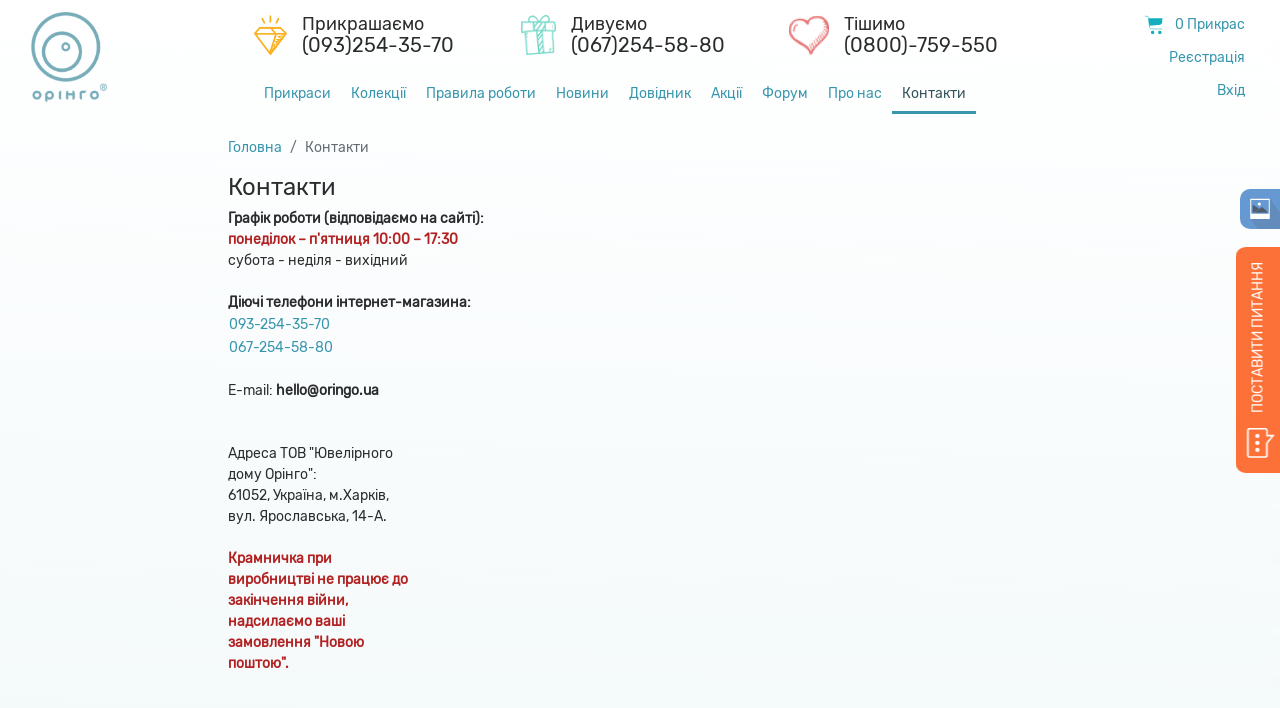

--- FILE ---
content_type: text/html; charset=utf-8
request_url: https://oringo.com.ua/kontakty
body_size: 5634
content:
<!DOCTYPE html>
<html lang="en">
<head>
<meta http-equiv="Content-Type" content="text/html; charset=utf-8" />
    <meta http-equiv="Content-Type" content="text/html; charset=utf-8" />
<link rel="shortcut icon" href="/misc/favicon.ico" type="image/x-icon" />
<meta name="description" content="Контакти інтернет-магазина Орінго. Срібні прикраси з Харкова." />
<meta name="keywords" content="купити срібні прикраси,ювелірні прикраси,де замовити срібні прикраси,серебро купить в харькове,купить серебряное украшение в украине,інтернет-магазин Україна" />
<meta name="revisit-after" content="1 day" />
    <meta name="viewport" content="width=device-width, initial-scale=1, shrink-to-fit=no">
    <title>Контакти інтернет-магазина Орінго. Срібні прикраси з Харкова. | oringo.com.ua</title>
    <meta name="SKYPE_TOOLBAR" content="SKYPE_TOOLBAR_PARSER_COMPATIBLE"/>

    <style>
        @font-face{font-display:swap;font-family:RubikItalic;src:url(/font/Rubik-Italic.ttf);}@font-face{font-display:swap;font-family:RubikRegular;src:url(/font/Rubik-Regular.ttf);}@font-face{font-display:swap;font-family:RubikLight;src:url(/font/Rubik-Light.ttf);}@font-face{font-display:swap;font-family:RubikBold;src:url(/font/Rubik-Bold.ttf);}
        body{font-family: RubikRegular;}
        :root {
            /*--main-color: rgba(99, 172, 189, 1);*/
            --main-color: rgb(55, 150, 173);
            /*--secondary-color: rgba(21, 201, 214, 1);*/
            --secondary-color: rgb(17, 169, 179);
            --third-color: rgba(99, 172, 189, .2);
            --fourth-color: rgba(99, 172, 189, .8);
            --bg-color: rgba(99, 172, 189, .1);
        }
    </style>
    <link rel="stylesheet" href="/css/styles.120921.css"/>
    <link type="text/css" rel="stylesheet" media="all" href="/sites/default/files/css/css_c52f070dce651900926e4fa679a61e45.css" />
</head>
<body class="not-front not-logged-in page-node node-type-page no-sidebars simple-user new-style">

<div class="photo_btn hidden-md-down">
    <a href="https://photo.oringo.com.ua" target="_blank" rel="noreferrer"><img src="/images/photo-icon.svg" alt="Хостинг фотографий для пользователей Оринго"></a>
</div>
<div class="question_btn">
    <a href="/user/0/my-chat">
        <img src="/images/chat.svg" alt="Чат с менеджером">
        <h3>Поставити питання</h3>
    </a>
</div>
<button id="btnBack" title="Go to top"></button>

<nav class="navbar navbar-toggleable-md navbar-inverse bg-faded">
    <div class="cont-sm-header hidden-lg-up hidden-xl-up">
    <div class="row">
        <button class="navbar-toggler navbar-toggler-left" type="button" data-toggle="collapse"
                data-target="#navbarSupportedContent" aria-controls="navbarSupportedContent" aria-expanded="false"
                aria-label="Toggle navigation">
            <span class="navbar-toggler-icon"></span>
        </button>
        <div class="col-xs-3 push-sm-2 col-sm-8">
            <a href="/">
                <img loading="lazy" class="logo-small mx-auto" src="/images/logo-small.svg" alt="">
            </a>
        </div>
        <div class="col-xs-2 col-sm-4 headbtn">
            <div class="phonebtn"></div>
            <a href="/cart">
                <div class="buybtn"></div>
            </a>
        </div>
    </div>
</div>
    <div class="collapse navbar-collapse" id="navbarSupportedContent">
        <div class="col-2">
            <a class="navbar-brand hidden-md-down" href="/">
                <img loading="lazy" src="/images/logo.png" alt="Магазин ювелирных украшений из серебра Оринго">
            </a>
        </div>

        <div class="col-md-12 col-lg-8">
            <div class="col-12 hidden-md-down col-md-12">
                <div class="row">
                    <div class="col-4 header-contacts diamond">
                        <div>
                            <img alt="Иконка диаманта" loading="lazy" src="/images/diamond.png">
                        </div>
                        <div>
                            <h5>Прикрашаємо</h5>
                            <h3>(093)254-35-70</h3>
                        </div>
                    </div>
                    <div class="col-4 header-contacts gift">
                        <div>
                            <img alt="Иконка подарка" loading="lazy" src="/images/gift.png">
                        </div>
                        <div>
                            <h5>Дивуємо</h5>
                            <h3>(067)254-58-80</h3>
                        </div>
                    </div>
                    <div class="col-4 header-contacts hearth">
                        <div>
                            <img alt="Иконка сердца" loading="lazy" src="/images/hearth.png">
                        </div>
                        <div>
                            <h5>Тішимо</h5>
                            <h3>(0800)-759-550</h3>
                        </div>
                    </div>
                </div>
            </div>
            <div class="col-12">
                <ul class="navbar-nav"><li class="nav-item first"><a href="/tovari" class="nav-link">Прикраси</a></li>
<li class="nav-item"><a href="/collections" class="nav-link">Колекції</a></li>
<li class="nav-item"><a href="/oplata-i-dostavka" class="nav-link">Правила роботи</a></li>
<li class="nav-item"><a href="/novosti" class="nav-link">Новини</a></li>
<li class="nav-item"><a href="/spravochnik" class="nav-link">Довідник</a></li>
<li class="nav-item"><a href="/akcii" class="nav-link">Акції</a></li>
<li class="nav-item"><a href="/forum" class="nav-link">Форум</a></li>
<li class="nav-item"><a href="/o-nas" class="nav-link">Про нас</a></li>
<li class="nav-item last active-trail"><a href="/kontakty" class="nav-link active">Контакти</a></li>
</ul>            </div>
        </div>
        <div class="col-md-12 col-lg-2">
            <ul class="user-bar-header float-right justify-content-center" type="none">
    <li class="user-bar-btn hidden-md-down" id="buy-btn">
        <a href="/cart">
            <img alt="Корзина покупателя" class="hidden-md-down" src="/images/buy-min.svg">
            <span>0</span> Прикрас        </a>
    </li>

            <li class="user-bar-btn">
            <a href="/user/register"
               data-target="#uni_popup"
               data-url="get_register_form"
               data-title="Зареєструватись">
                Реєстрація
            </a>
        </li>
        <li class="user-bar-btn">
            <a id="log_in_btn" href="/user"
               data-target="#uni_popup"
               data-body="#login-popup"
               data-title="Вхід">
                Вхід
            </a>
        </li>
    </ul>        </div>
    </div>
</nav>

<div id="phoneBlock" class="phones-block hidden-block hidden-lg-up">
    <div class="container">
    <div class="row text-center">
        <div class="col-12">
            <table class="mx-auto">
                <tr>
                    <th class="text-center">&nbsp;</th>
                </tr>
                <tr>
                    <th class="text-center">Ювелірний дім Орінго</th>
                </tr>
                <tr>
                    <td><a href="tel:0800759550">0800-759-550</a></td>
                </tr>
                <tr>
                    <th class="text-center">(безкоштовні дзвінки)</th>
                </tr>
            </table>
        </div>
    </div>
</div>
</div>

<div class="container content">
    <div class="row d-flex justify-content-center">
        <div class="col-lg-12 col-xl-9">
            
    <div class="row">
        <div class="col-lg-12">
            <ol class="breadcrumb"><li class="breadcrumb-item "><a href="/">Головна</a></li><li class="breadcrumb-item active">Контакти</li></ol>        </div>
    </div>





    <h1>Контакти</h1>


    
                    <div id="node-2612"
     class="row node ">
    <div class="col-12"><div class="row">
<div class="col-12"><strong>Графік роботи (відповідаємо на сайті):</strong><br />
<strong><span style="color:#B22222;">понеділок – п'ятниця 10:00 – 17:30</span></strong><br />
субота - неділя - вихідний</div>

<div class="col-12"><br />
<strong>Діючі телефони інтернет-магазина:</strong></div>

<div class="col-12 col-md-6">
<div class="row">
<div class="col-12">
<table>
	<tbody>
		<tr>
			<td><a href="tel:093-254-35-70">093-254-35-70</a></td>
		</tr>
		<tr>
			<td><a href="tel:067-254-58-80">067-254-58-80</a></td>
		</tr>
	</tbody>
</table>
</div>

<div class="col-12 col-sm-6">
<p><br />
E-mail: <strong>hello@oringo.ua</strong><br />
<br />
<br />
Адреса ТОВ "Ювелірного дому Орінго":<br />
61052,&nbsp;Україна, м.Харків, вул. Ярославська, 14-А.<br />
<br />
<strong><span style="color:#B22222;">Крамничка при виробництві не працює до закінчення війни,<br />
надсилаємо ваші замовлення "Новою поштою".​</span></strong></p>
</div>
</div>
</div>

<div class="col-12 col-md-6 mt-3 mt-md-3">
<div id="map" style="position: relative; overflow: hidden;"><iframe allowfullscreen="" height="450" loading="lazy" src="https://www.google.com/maps/embed?pb=!1m18!1m12!1m3!1d881.1048688832223!2d36.21837222068426!3d49.989499450374225!2m3!1f0!2f0!3f0!3m2!1i1024!2i768!4f13.1!3m3!1m2!1s0x0%3A0xabdd905086ab0f71!2z0K7QstC10LvQuNGA0L3Ri9C5INC00L7QvCBPcmluZ28!5e0!3m2!1sru!2sua!4v1639479258303!5m2!1sru!2sua" style="border:0;" width="600"></iframe><br />
<br />
&nbsp;</div>
</div>
</div>
</div>
</div>    

            <div class="footer">
                <div class="row">
    <div class="col-12 networks">
        <a href="https://photo.oringo.com.ua" target="_blank" rel="noreferrer" class="hidden-lg-up"><img alt="Фотохостинг Оринго" src="/images/NetIcon/photo-icon-sm.svg"></a>
        <a href="https://www.facebook.com/JewelryOringo" target="_blank" rel="noreferrer"><img alt="Оринго в Facebook" src="/images/NetIcon/facebook.svg"></a>
        <a href="https://www.instagram.com/oringo_jewelry" target="_blank" rel="noreferrer"><img alt="Оринго в Instagram" src="/images/NetIcon/insta.svg"></a>
        <a href="https://www.youtube.com/user/OringoShop/videos" target="_blank" rel="noreferrer"><img alt="Оринго в YouTube" src="/images/NetIcon/youtube.svg"></a>
        <a href="https://www.tiktok.com/@oringo_jewelry" target="_blank" rel="noreferrer"><img alt="Оринго в TikTok" src="/images/NetIcon/tiktok.svg"></a>
        <div></div>
    </div>
    <div class="col-5 hidden-md-down">
        <h3>Прикраси</h3>
        <table>
            <tbody>
            <tr>
                <td><a href="/?category_id[]=72">Каблучка</a></td>
                <td><a href="/?category_id[]=73">Сережки</a></td>
                <td><a href="/?category_id[]=74">Підвіс</a></td>
            </tr>
            <tr>
                <td><a href="/?category_id[]=167">Шнурок</a></td>
                <td><a href="/?category_id[]=77">Ланцюжок</a></td>
                <td><a href="/?category_id[]=75">Браслет</a></td>
            </tr>
            <tr>
                <td><a href="/?category_id[]=81">Брошка</a></td>
                <td><a href="/?category_id[]=76">Кольє</a></td>
                <td><a href="/?category_id[]=83">Діадема</a></td>
            </tr>
            <tr>
                <td><a href="/?category_id[]=151">Брелок</a></td>
                <td><a href="/?category_id[]=79">Запонки</a></td>
                <td><a href="/?category_id[]=85">Сувенір</a></td>
            </tr>
            </tbody>
        </table>
    </div>
    <div class="col-3 hidden-md-down">
        <h3>Орінго клуб</h3>
        <table>
            <tbody>
            <tr>
                <td><a href="/forumy/fotootchety-fotootzyvy">Фотозвіти покупців</a></td>
            </tr>
            <tr>
                <td><a href="/forumy/otzyvy">Відгуки</a></td>
            </tr>
            <tr>
                <td><a href="/forumy/voprosy-i-otvety">Питання та відповіді</a></td>
            </tr>
            <tr>
                <td><a href="/forumy/sekrety-arizony">Блог Олени Маслової</a></td>
            </tr>
            </tbody>
        </table>
    </div>
    <div class="contcats-foot col-12 hidden-md-down col-sm-4">
        <h3>Контакти</h3>
        <table>
            <tbody>
            <tr>
                <td>Україна, м. Харків</td>
            </tr>
            <tr>
                <td>093-254-35-70</td>
            </tr>
            <tr>
                <td>067-254-58-80</td>
            </tr>
            <tr>
                <td>0-800-759-550</td>
            </tr>
            </tbody>
        </table>
    </div>
</div>
<div class="row signature">
    <div class="col-12 col-sm-6 col-md-8 col-lg-9 text-center text-sm-left">
        <img src="/images/logo.png" alt="Магазин ювелирных украшений из серебра Оринго">
    </div>
    <div class="col-12 col-sm-6 col-md-4 col-lg-3 text-center text-sm-right mt-2">
        <h4>Орінго, 2010-2025</h4>
        <h5>Всі права захищені</h5>
                        <h5><a id="oferta-link" href="/oferta-yuvelirniy-dim-oringo" target="_blank">Оферта</a></h5>
    </div>
</div>
            </div>
        </div>
    </div>

    <script id="login-popup" type="text/html"><form action="/kontakty?destination=node%2F2612"  accept-charset="UTF-8" method="post" id="user-login-form" class="col-12"><input type="hidden" name="form_build_id" id="form-kdGIaWTxk7NHkWvZLt9xT7ZdZR8Cn2D1KqOvvSVp1xs" value="form-kdGIaWTxk7NHkWvZLt9xT7ZdZR8Cn2D1KqOvvSVp1xs"  /><input type="hidden" name="form_id" id="edit-user-login-block" value="user_login_block"  /><div class="row"><fieldset class="col-12"><div class="form-item" id="edit-name-wrapper"><label for="edit-name">Ім'я користувача: <span class="form-required" title="Обязательное поле">*</span></label><input type="text" name="name" id="edit-name" value="" class="form-text required form-control mb-3" /></div><div class="form-item" id="edit-pass-wrapper"><label for="edit-pass">Пароль: <span class="form-required" title="Обязательное поле">*</span></label><input type="password" name="pass" id="edit-pass"  maxlength="60"  size="15"  class="form-text required form-control mb-3" /></div></fieldset></div><div class="row modal-footer"><fieldset class="col-12"><input type="submit" name="op" id="edit-submit" value="Вхід"  class="form-submit form-submit btn btn-primary" /><button type="button" class="btn btn-secondary mt-2 mb-3" data-dismiss="modal">Відміна</button><div class="item-list"><ul><li class="first"><a href="/user/register" title="Создать новую учетную запись пользователя.">Реєстрація</a></li><li class="last"><a href="/user/password" title="Запросить новый пароль по электронной почте.">Забули пароль?</a></li></ul></div></fieldset></div></form></script>    </div>

<div class="modal" id="uni_popup" tabindex="-1" role="dialog" aria-hidden="true">
    <div class="modal-dialog" role="document">
        <div class="modal-content">
            <div class="modal-header">
                <h1 class="modal-title mx-auto"></h1>
                <button type="button" class="close" data-dismiss="modal" aria-label="Close">
                    <span aria-hidden="true">×</span>
                </button>
            </div>
            <div class="modal-body">
                <div class="container">
                    <div class="row">
                        <div class="col-12 col-sm-8 mx-auto">
                            <div class="row real-body"></div>
                        </div>
                    </div>
                </div>
            </div>
        </div>
    </div>
</div>
<script src="/js/main.211022.js"></script>
    <script type="text/javascript">
        var _gaq = _gaq || [];
        _gaq.push(['_setAccount', 'UA-37506638-1']);
        _gaq.push(['_trackPageview']);
        (function () {
            var ga = document.createElement('script');
            ga.type = 'text/javascript';
            ga.async = true;
            ga.src = ('https:' == document.location.protocol ? 'https://ssl' : 'http://www') + '.google-analytics.com/ga.js';
            var s = document.getElementsByTagName('script')[0];
            s.parentNode.insertBefore(ga, s);
        })();
    </script>
</body>
</html>


--- FILE ---
content_type: text/css
request_url: https://oringo.com.ua/sites/default/files/css/css_c52f070dce651900926e4fa679a61e45.css
body_size: 63956
content:

.node-unpublished{background-color:#fff4f4;}.preview .node{background-color:#ffffea;}#node-admin-filter ul{list-style-type:none;padding:0;margin:0;width:100%;}#node-admin-buttons{float:left;margin-left:0.5em;clear:right;}td.revision-current{background:#ffc;}.node-form .form-text{display:block;width:95%;}.node-form .container-inline .form-text{display:inline;width:auto;}.node-form .standard{clear:both;}.node-form textarea{display:block;width:95%;}.node-form .attachments fieldset{float:none;display:block;}.terms-inline{display:inline;}


.rteindent1{margin-left:40px;}.rteindent2{margin-left:80px;}.rteindent3{margin-left:120px;}.rteindent4{margin-left:160px;}.rteleft{text-align:left;}.rteright{text-align:right;}.rtecenter{text-align:center;}.rtejustify{text-align:justify;}.ibimage_left{float:left;}.ibimage_right{float:right;}table.cke_editor fieldset{padding:0 !important;}.cke_editor{display:table !important;}.cke_editor,#ie#bug{display:inline-table !important;}.cke_panel_listItem{background-image:none;padding-left:0;}tbody{border:0;}form#ckeditor-admin-profile-form textarea#edit-toolbar,form#ckeditor-admin-global-profile-form textarea#edit-toolbar{display:none;}form#ckeditor-admin-profile-form #edit-toolbar + .grippie,form#ckeditor-admin-global-profile-form #edit-toolbar + .grippie{display:none;}div.sortableList{cursor:n-resize;}div.widthMarker{height:20px;border-top:1px dashed #CCC;margin:10px 0px 0px 1px;padding-left:1px;text-align:center;}div.sortableList.group{margin:20px 0px 0px 0px;}div.sortableList div.sortableListDiv{height:30px;margin-bottom:3px;width:900px;}div.sortableList div.sortableListDiv span.sortableListSpan{background-color:#F0F0EE;height:30px;border-right:1px dashed #CCC;display:block;}div.sortableList div.sortableListDiv span.sortableListSpan ul{background:none;width:900px;white-space:nowrap;border:1px solid #CCC;list-style:none;margin:0px;padding:0px 0px 0px 1px;height:30px;}div.sortableList div.sortableListDiv span.sortableListSpan ul li{background:none;list-style:none;cursor:move;height:18px;min-width:18px;padding:2px;}div.sortableList div.sortableListDiv span.sortableListSpan ul li.group{min-width:5px;padding-left:2px;}div.sortableList div.sortableListDiv span.sortableListSpan ul li img{border:0;padding:0;margin:0}li.sortableItem{position:relative;float:left;margin:3px 1px 1px 0px;border:1px solid #CCC;background-color:#F0F0EE;z-index:99;}fieldset#edit-appearance div#groupLayout,div#allButtons{border:0;padding:0 0 0 0;margin:1em 0;overflow:auto;}.cke_browser_ie .cke_panel_block{overflow:hidden !important;}

.quote-msg{margin:1em 2em 1em 2em;padding:1em;border:1px solid #DDD;background-color:#F6F6F6;}.quote-author{display:block;font-weight:bold;margin:0 0 1em 0;}

.video-left{float:left;}.video-right{float:right;}.video-center{display:block;margin:0 auto;}body#video_filter{padding:2em;}
@-webkit-keyframes refreshRotation{0%{transform:rotate(0deg);}100%{transform:rotate(360deg);}}body{margin:0;font-size:14px;font-family:RubikRegular;background-image:linear-gradient(-179deg,rgba(225,252,255,0.00) 0%,var(--bg-color) 100%);}a{color:var(--main-color);outline:none;}a>span{color:var(--main-color);outline:none;}span{color:black;}h1{font-size:24px;}h2{font-size:24px;}h3{font-size:20px;}h4{font-size:18px;}h5{font-size:18px;}h6{font-size:14px;}p{font-size:14px;}ul{margin:0;padding:0;}textarea{resize:none;width:100%;outline:none;height:70px;border-radius:5px;border:1px solid rgba(202,228,223,1);}button{cursor:pointer;}.messages.error{width:100%;padding:15px 25px;border-radius:15px;border:2px solid rgba(220,0,0,.8);}.messages.error ul li{color:rgba(220,0,0,.8);margin-bottom:1rem;}.btn-primary.disabled,.btn-primary:disabled{background:var(--fourth-color);border-color:var(--fourth-color);}.btn-ok{width:70px !important;padding:5px !important;}#btnBack{display:none;position:fixed;width:50px;height:50px;bottom:12px;left:15px;z-index:99;border:none;outline:none;background-color:var(--fourth-color);color:white;cursor:pointer;padding:15px;border-radius:10px;transition:all 0.2s ease-in-out;background-image:url(/images/topicon.svg);background-repeat:no-repeat;background-position:center;background-size:70%;}#btnBack:hover{background-color:var(--main-color);}.btn-primary.focus,.btn-primary:focus{box-shadow:none;}.btn-primary:focus{color:white;}.bg-faded{background:none;}.navbar-nav{white-space:nowrap;margin-top:5px;}.navbar-toggleable-md .navbar-nav .nav-link{padding-left:10px;padding-right:10px;}.navbar-brand img{width:76px;height:90px;}.navbar-inverse .navbar-toggler{border:none;outline:none;}.navbar-toggler-icon{cursor:pointer;}.buybtn,.phonebtn{height:40px;width:40px;margin-left:10px;display:inline-block;float:right;background-color:rgba(255,255,255,.0);background-size:60%;background-repeat:no-repeat;background-position:center;border-radius:20px;transition:all 0.3s ease-in-out;cursor:pointer;}.buybtn{background-image:url(/images/buy.svg);}.phonebtn{background-image:url(/images/phone.svg);}.buybtn:hover,.phonebtn:hover{background-color:rgba(255,255,255,.1);}.buybtn:active,.phonebtn:active{background-color:rgba(255,255,255,.5);}.navbar-inverse .navbar-nav .active>.nav-link,.navbar-inverse .navbar-nav .nav-link.active,.navbar-inverse .navbar-nav .nav-link.open,.navbar-inverse .navbar-nav .open>.nav-link{color:rgba(50,81,89,1);border-bottom:3px solid var(--main-color);}.navbar-inverse .navbar-nav .nav-link{color:var(--main-color);transition:all 0.2s ease;border-bottom:3px solid transparent;}.navbar-inverse .navbar-nav .nav-link:hover{background:rgba(255,255,255,.2);color:rgba(0,0,0,.6);border-bottom:3px solid var(--third-color);}.navbar-inverse .navbar-nav .nav-link:focus,.navbar-inverse .navbar-nav .nav-link:hover{color:rgba(0,0,0,.8);}#accordion .dropdown button{width:100%;text-align:left;}#accordion .dropdown .dropdown-toggle::after{position:absolute;right:16px;top:17px;}#accordion #collapseTwo .dropdown .dropdown-toggle::after{position:relative;right:0px;top:0px;}#dayBirthReg,#monthBirthReg,#yearBirthReg{font-size:14px;}.phones-block{height:135px;}#phoneBlock{width:100%;background:var(--secondary-color);position:relative;color:white;padding-bottom:10px;transition:all 0.2s ease-in-out;overflow:hidden;}#phoneBlock table,#phoneBlock table a{color:white;}.hidden-block{height:0px;padding:0 !important;}#phoneBlock table th{font-size:16px;}#phoneBlock table td{font-size:18px;}.header-contacts{margin-top:7px;margin-bottom:7px;}.header-contacts div{display:inline-block;height:100%;float:left;}.header-contacts div:last-child{margin-left:15px;}.header-contacts div h5{margin-bottom:0px;}.header-contacts img{float:left;height:40px;vertical-align:middle;}.header-contacts.diamond img{width:33px;}.header-contacts.gift img{width:35px;}.header-contacts.hearth img{width:40px;}.navbar-toggler{z-index:2;}.cont-sm-header{height:42px;text-align:center;}.cont-sm-header .logo-small{width:100px;height:20px;margin-top:12px;}.headbtn{position:absolute;right:0px;width:auto;}.user-bar-header{text-align:right;height:100%;margin:0;padding:0;}.user-bar-btn{text-align:right;padding:6px;padding-right:4px;clear:both;}.user-bar-btn img{margin-right:8px;}.user-bar-btn a{color:var(--main-color);white-space:nowrap;}.main-f-baner{overflow:hidden;height:300px;position:relative;}.main-page .baner img{width:100%;}.main-page h1,.main-page h3{color:var(--main-color);}.baner{margin-top:15px;}.main-page .baner:first-child{margin:0;}.gridster ul{list-style:none;width:100%;}.gridster ul li{background:grey;overflow:hidden;cursor:pointer;}.gridster ul li:before{content:'';width:100%;height:100%;background:var(--main-color);position:absolute;left:0px;z-index:1;opacity:0;transition:all 0.2s ease;}.gridster ul li:hover:before{opacity:.2;}.gridster img{position:absolute;z-index:0;}.gridster .btn-primary{width:auto;position:absolute;bottom:10px;right:10px;font-size:14px;z-index:2;transform:translateY(100px);transition:all 0.2s ease-in-out;}.gridster ul li:hover .btn-primary{transform:translateY(-0px);}.gridster ul li[data-sizex="1"] a{display:none;}.carousel-inner{position:relative;overflow:hidden;}.carousel-item img{width:100%;height:auto;}.carousel-item.active,.carousel-item-next,.carousel-item-prev{display:block;}.advertis{text-align:center;}.advertisement{width:100%;padding:12px;text-align:center;background:url(/images/feathers1.png);background-position:center;background-repeat:no-repeat;background-size:cover;}.advertisement img{width:115px;height:115px;}.wrap-advert{padding:12px;width:100%;height:100%;background:white;}.advertisement b{font-family:RubikBold;color:rgba(0,0,0,.7);}#carousel-inner{overflow:hidden;position:relative;top:0px;left:-1px;width:100%;background:rgba(0,0,0,0);}#carousel-inner:before{content:"";position:absolute;top:0px;display:block;padding-top:100%;}.advertisement .btn{color:rgba(0,0,0,.7);border:2px solid rgba(0,0,0,.7);font-size:9px;font-weight:600;border-radius:0px;transition:all 0.2s ease;display:block;width:100%;font-family:RubikBold;}.advertisement .btn:hover{color:white;background:rgba(0,0,0,.7);border-color:transparent;}.nav-tabs{margin-top:15px;}.content,.tab-content{margin-top:15px;}.text-tab{text-align:justify;margin-top:13px;}.nav-tabs{border-bottom:1px solid rgba(99,172,189,.6);}.nav-tabs .nav-link:hover{border-color:transparent;}.nav-tabs .nav-item.show .nav-link,.nav-tabs .nav-link.active{border:none;border-bottom:3px solid;border-color:var(--main-color);}.photo_btn{width:50px;position:fixed;right:-10px;top:29%;transform:translateY(-50%);background:#6699D1;border-top-left-radius:10px;border-bottom-left-radius:10px;transition:all 0.2s ease;z-index:50;}.photo_btn:hover{transform:translateY(-50%) translateX(-10px);}.photo_btn img{width:40px;height:40px;}#buy-btn img{width:20px;height:20px;}.question_btn{position:fixed;right:-115px;bottom:50%;transform:translateY(50%) rotate(270deg) translateX(0px);background:rgba(251,113,55,1);border-top-right-radius:10px;border-top-left-radius:10px;cursor:pointer;transition:transform 0.2s ease-in-out;-webkit-box-shadow:0px;-moz-box-shadow:0px;box-shadow:0px;z-index:5;}.question_btn:hover{transform:translateY(50%) rotate(270deg) translateY(-10px);}.question_btn a{text-decoration:none;}.question_btn h3{color:white;font-size:14px;padding:15px;padding-bottom:55px;padding-left:60px;text-align:right;text-transform:uppercase;}.question_btn h3:before{display:block;content:'';width:30px;height:30px;position:absolute;left:15px;top:10px;background:url(/images/chat.svg);background-repeat:no-repeat;background-size:cover;background-position:center;}.question_btn img{display:none;}.input-group-addon{padding:0;background:none;border:none;cursor:pointer;}.input-group-lg>.form-control{font-size:14px;border:none;padding:15px;font-family:RubikItalic;color:var(--main-color);}.tab-content .input-group-lg>.input-group-addon{padding-left:0px;padding-right:0px;}.page-link{border:none;background:none;color:var(--main-color);}.input-group-lg>.input-group-addon{padding:0;}.input-group-lg>.form-control{padding:9px;padding-left:12px;}#edit-profile-birthday-wrapper .form-item{display:inline-block;}#edit-profile-birthday-wrapper .form-item:not(:last-child){margin-right:10px;}#edit-profile-birthday-wrapper select,.filter-bar select{cursor:pointer;width:100%;padding:8px;border-radius:5px;outline:none;border:1px solid var(--main-color);color:rgba(0,0,0,.6);font-weight:500;-moz-appearance:none;}.select2-container--default .select2-selection--multiple,.select2-container--default.select2-container--focus .select2-selection--multiple{border:solid var(--main-color) 1px;}.select2-container--default .select2-selection--multiple .select2-selection__choice{background:var(--main-color);border:1px solid var(--main-color);color:white;}.select2-container--default .select2-selection--multiple .select2-selection__choice__remove{color:white;margin-right:4px;}.select2-container--default .select2-selection--multiple .select2-selection__choice{margin-top:3px;}.filter-bar{width:100%;background:var(--main-color);border-radius:5px;padding:15px;padding-top:0px;padding-bottom:0px;}.filter-bar-more{margin-top:10px;}.filter-bar-check{padding-top:10px;padding-bottom:5px;}.filter-bar .collapse{padding-bottom:12px;}.filter-bar h5{font-size:14px;padding-top:15px;color:white;}.filter-bar h5:first-child,.filter-bar h5:last-child{padding:0;}.filter-bar button{width:100%;text-align:left;}.filter-bar .dropdown-toggle::after{border-top:6px solid var(--main-color);float:right;margin-top:7px;position:absolute;right:15px;}.filter-bar .checkbox:not(checked) + label{margin:0;color:white;}.filter-bar .checkbox:not(checked) + label:before{top:-3px;left:0px;}.filter-bar .checkbox:not(checked) + label:after{top:-1px;left:2px;}.btn-secondary,.btn-link{color:var(--main-color);}.btn-secondary{border-color:var(--main-color);}.btn-secondary:hover{background:var(--main-color);border-color:var(--main-color);color:white;}.filter-bar .btn-secondary:hover{background:white;color:grey;}.btn-secondary.focus,.btn-secondary:focus{box-shadow:none;}.input-group .form-control:not(:first-child):not(:last-child),.tab-content .input-group .form-control{border-radius:4px;border:none;}#oringo-points-add-form .btn-primary{width:182px;}#edit-points-count-wrapper{width:310px;}.tab-content .input-group #amountsCookies{display:block;border:1px solid rgba(150,150,150,.8);}.tab-content .input-group #amountsCookies:focus{border:1px solid var(--main-color);}.cost-range span{margin-bottom:5px;color:white;}.cost-range span:first-child{margin-left:0px;}.cost-range.input-group .form-control{width:100%;padding:7px 5px;}.filter-bar .input-group{width:auto;}.input-group-addon{font-size:12px;}.filter-hide-btn{color:white;width:100%;padding:10px 10px 11px 10px;font-size:14px;box-shadow:none;position:relative;font-weight:700;}.filter-hide-btn:hover,.filter-hide-btn:active,.filter-hide-btn:focus{color:white;box-shadow:none;}.filter-hide-btn:after{content:'';position:absolute;top:17px;right:-4px;width:10px;height:10px;border:5px solid transparent;border-top:5px solid white;}.filter-hide-btn.collapsed:after{top:14px;transform:rotate(90deg);}.filter-bar .btn-secondary{width:100%;font-size:14px;background:rgba(255,255,255,0.2);color:white;}.filter-bar .btn-secondary:hover{background:rgba(0,0,0,0.3);cursor:pointer;color:white;}.filter-bar .btn-primary{width:100%;margin-top:15px;color:white;font-size:12px;outline:none;}.checkbox{vertical-align:top;margin:0 3px 0 0;width:17px;height:17px;}.checkbox + label{cursor:pointer;}.checkbox:not(checked) {position:absolute;opacity:0;}.checkbox:not(checked) + label{position:relative;padding:0 0 0 34px;}.checkbox:not(checked) + label:before{content:'';position:absolute;top:-9px;left:0;width:25px;height:25px;background:white;border-radius:5px;box-shadow:inset 0 2px 3px rgba(0,0,0,.2);}.modal .checkbox:not(checked) + label:before{content:'';top:-3px;left:5px;}button.close{position:absolute;right:15px;top:20px;}.modal .checkbox:not(checked) + label:after{content:'';top:-1px;left:7px;}.modal-footer button{display:block;}.modal-footer .btn-primary{font-size:16px;}#delete .btn-primary{font-size:16px;}.modal-footer .btn-secondary,#delete .btn-secondary{width:100%;background:none;border:1px solid var(--main-color);color:var(--main-color);transition:all 0.2s ease;}.modal-footer .btn-secondary:hover,#delete .btn-secondary:hover{background:var(--main-color);cursor:pointer;color:white;}.check-label{font-size:14px;}.checkbox:not(checked) + label:after{content:'';position:absolute;top:-7px;left:2px;width:22px;height:22px;border-radius:10px;background-image:url(/images/check.svg);transition:all .2s;opacity:0;}.checkbox:checked + label:after{opacity:1;}.card{vertical-align:top;text-align:left;margin:1px;margin-top:2px;width:200px;display:inline-block;position:relative;border:1px solid rgba(99,172,189,.5);z-index:2;}.card:hover{box-shadow:0px 0px 5px rgba(0,0,0,.4);}.card-block{padding:7px;}.card a{text-decoration:none;font-size:12px;}.card h4{font-size:14px;height:44px;font-weight:600;display:block;text-overflow:clip;}.card h4,.card table{color:black;}.card table tr:last-child td{font-size:14px;}.card .card-price-mob{display:none;}.card h6{opacity:.7;color:black;font-size:12px;}.load_more.loading{color:transparent!important;background-color:#bedce3!important;}.load_more.loading div{left:49%;height:1em;position:absolute;display:inline-block;box-sizing:content-box;animation:ld-flip-v 1s infinite linear;}.load_more.loading div:after{content:" ";display:block;width:2em;height:2em;box-sizing:border-box;transform-origin:0 0;transform:translateZ(0) scale(0.5);backface-visibility:hidden;border-radius:50%;background:white;}@keyframes ld-flip-v{0%{animation-timing-function:cubic-bezier(0.1909,0.4373,0.4509,0.7454);transform:rotateX(0)}30%{animation-timing-function:cubic-bezier(0.128,0.2315,0.9704,0.8632);transform:rotateX(153.72deg)}50%{animation-timing-function:cubic-bezier(0.5788,0.3001,0.5613,0.6784);transform:rotateX(180deg)}55%{animation-timing-function:cubic-bezier(0.1545,0.4929,0.6089,0.9373);transform:rotateX(238.68deg)}100%{transform:rotateX(360deg)}}.cards-container{text-align:left;font-size:0px;}.cards-container a{text-decoration:none;}.card-link{position:absolute;width:100%;height:100%;z-index:2;top:0px;color:transparent!important;}.card-title{margin-bottom:0px;}.card-title a{font-size:16px;color:black;transition:all 0.2s ease;}.card-title a:hover{color:var(--main-color);}.caruselCards .card:hover{transform:scale(1);box-shadow:none;}.caruselCards{padding:0;list-style:none;}.owl-theme .owl-controls .owl-page span{background:var(--main-color);}.front .card img{aspect-ratio:1;}.card img{width:100%;height:auto;}.card table{width:100%;}.card table td{font-size:12px;}.card table tr:first-child td:last-child{text-overflow:ellipsis;}.product-wrapper-review .button-cont .swar{width:100%;height:auto;}.product-wrapper-review .button-cont{width:100px;left:100%;top:100%;height:auto;transform:translateX(-110%) translateY(-110%);}.button-cont{overflow:hidden;position:absolute;top:0px;left:0px;width:100%;background:rgba(0,0,0,0);border-radius:3px 3px 0px 0px;}.button-cont:before{content:"";display:block;padding-top:100%;}.card .button-cont .swar{width:70px;right:0px;}.by-order,.in-stock,.categories-type{background:rgb(0,204,102);position:absolute;top:0px;left:0px;border-bottom-right-radius:15px;border-top-left-radius:3px;color:white;padding:5px 15px;font-size:12px;}.by-order{background:rgba(220,0,0,1);color:white;}.categories-type{background:white;color:var(--main-color);}.search-filter input{font-size:14px;padding:11px 8px;border:1px solid var(--main-color);}.search-filter .btn{padding:0 20px;font-size:14px;}.no-results h6{color:var(--main-color);font-weight:600;}.no-results img{width:70px;opacity:.8;}.card .button-cont img{position:absolute;bottom:5px;right:5px;width:50px;}.button-cont .btn-primary{width:50%;height:32px;position:absolute;bottom:0px;border-radius:0px;border-top-right-radius:10px;z-index:3;opacity:0;}.card:hover .button-cont{background:rgba(0,0,0,.1);}.card:hover .btn-primary{opacity:1;}#accordion .card{width:100%;border:none;}#accordion .card .card-header{background:none;border:none;position:relative;}#accordion .card .card-header:after{content:'';background-image:url(/images/accordion.svg);background-repeat:no-repeat;background-position:center;height:20px;width:20px;position:absolute;right:0px;top:50%;transform:translateY(-50%);}#accordion .card a{font-size:14px;color:rgba(0,0,0,1);width:100%;}#accordion .card .card-header{cursor:pointer;}#accordion .card:hover{box-shadow:none;transform:scale(1);}.btn-primary{background:var(--main-color);border:1px solid transparent;color:white;width:100%;cursor:pointer;}.btn-primary:hover{background:rgba(110,181,200,1);border:1px solid transparent;color:white;}.btn-primary-sec{width:100%;font-size:12px;margin-top:5px;background:none;border:1px solid var(--main-color);color:var(--main-color);}.card .btn-primary-sec:hover{background:var(--main-color);border:1px solid var(--main-color);color:white;}.dots-page{vertical-align:bottom;line-height:28px;font-size:21px;}#collapseInp .select2-container .select2-selection--single{outline:none;}.node-type-product .select2-selection__rendered > span,.node-type-product .select2-results__option > span{display:inline-block;}.node-type-product .select2-selection__rendered > span:nth-child(2) img{margin:2px;padding:2px;}.node-type-product .select2-results__option > span:first-child{width:17%;}.node-type-product .select2-selection__rendered span.text,.node-type-product .select2-results__option span.text{width:83%;}.node-type-product .select2-selection__rendered span.name,.node-type-product .select2-results__option span.name{margin-left:5px;}.node-type-product .select2-selection__rendered > span:nth-child(2),.node-type-product .select2-selection__rendered span.name{float:left;}.node-type-product .select2-selection__rendered span.price,.node-type-product .select2-results__option span.price{padding-left:6px;}.node-type-product .select2-selection__rendered span.price{margin-right:35px;}.node-type-product .select2-selection__rendered span.price,.node-type-product .select2-results__option span.price{float:right;}.node-type-product .select2-selection__rendered > span.select2-selection__clear{position:absolute;color:red;right:-25px;}.select2-selection__placeholder{width:100%!important;}.amount-comments:hover{text-decoration:none;}.ava-wrapper-data{position:relative;width:70%;overflow:hidden;background:#F0FAF9;}.ava-wrapper-data:before{content:"";display:block;padding-top:100%;}.user-data a{font-size:12px;width:auto;height:auto;}.ava-wrapper-data img{height:100%;position:absolute;top:0px;left:50%;transform:translateX(-50%);}#profile_form_profile input.btn-primary{height:auto;cursor:pointer;}#profile_form_profile .checkbox:not(checked) + label:before{top:-4px;}#profile_form_profile .checkbox:not(checked) + label:after{top:-2px;}#profile_form_profile .form-text{margin:0;}#profile_form_profile .form-item label{margin:5px;}#profile_form_profile .form-item label.custom-file{margin:0;}#profile_form_profile input{width:100%;}#profile_form_profile table{width:100%;}#profile_form_profile table th{font-size:14px;}#edit-name-wrapper label{margin-top:0px;}.wrap-check-table{width:100%;font-size:0px;}#profile_form_profile .check-table{font-size:12px;width:50%;display:inline-block;}#profile_form_profile .checkboxTd{line-height:26px;}#profile_form_profile .check-table td{padding:8px 0px;white-space:nowrap;}#profile_form_profile .get-sent td:first-child,#profile_form_profile .trust td:first-child,#profile_form_profile .check-table tr td:first-child{width:40px;}.check-table td img{width:25px;margin-right:5px;}.select2-container--default .select2-selection--multiple,.select2-container--default.select2-container--focus .select2-selection--multiple{font-size:14px;padding:3px;}.select2-container--default .select2-selection--multiple,.select2-container--default.select2-container--focus .select2-selection--multiple{border-right:none;border-top-right-radius:0px;border-bottom-right-radius:0px;}.tag-search{font-size:0px;}.tag-search .input-group-btn button{width:100%;}.tag-search .input-group-btn button{width:13%;padding:9px 8px;}.tag-search .input-group-btn,.tag-search select{display:inline-block;}.select2-container img{width:50px;margin-right:5px;}select{max-width:100%;}.select2-container{min-width:40px;}.select2-container--default .select2-selection--single .select2-selection__rendered{color:rgba(99,172,189,1);cursor:pointer;}.comment_form > h2{font-size:18px;}.price-product-properies .select2-container--default .select2-selection--single .select2-selection__rendered,.main-product-properties .select2-container--default .select2-selection--single .select2-selection__rendered{line-height:35px;}.price-product-properies .select2-container .select2-selection--single,.main-product-properties .select2-container .select2-selection--single{height:35px;}.price-product-properies .select2-container--default .select2-selection--single .select2-selection__arrow,.main-product-properties .select2-container--default .select2-selection--single .select2-selection__arrow{height:auto;top:50%;}#collapseInp .select2-container .select2-selection--single{height:55px;}#collapseInp .select2-container--default .select2-selection--single .select2-selection__rendered{line-height:54px;}#collapseInp .select2-container--default .select2-selection--single .select2-selection__arrow{height:auto;top:50%;right:20px;}.price-product-properies .select2-container--default .select2-selection--single .select2-selection__arrow b,.main-product-properties .select2-container--default .select2-selection--single .select2-selection__arrow b{height:0px;transform:translateY(-60%);margin-left:-5px;}.more-price .select2-container--default .select2-selection--single .select2-selection__arrow b{margin-top:-2px;}.select2-container--default .select2-results__option--highlighted[aria-selected]{background:rgba(99,172,189,1);border:1px solid rgba(99,172,189,1);}.select2-container--default .select2-results__option--highlighted[aria-selected] span{color:white;}.select2-container--default .select2-selection--single{border-color:rgba(99,172,189,1);cursor:pointer;}.select2-dropdown{border-color:rgba(99,172,189,1);}.select2-container--default .select2-selection--single .select2-selection__arrow b{border-color:rgba(99,172,189,1) transparent transparent transparent}.select2-container--default.select2-container--open .select2-selection--single .select2-selection__arrow b{border-color:transparent transparent rgba(99,172,189,1) transparent;}.networks-prod img{width:25px;margin-left:1px;margin-right:1px;}.product-wrapper-review{position:relative;width:100%;transform-style:preserve-3d;transition:transform 0.8s;cursor:pointer;}.product-wrapper-review:before{content:"";display:block;padding-top:100%;}.field-item{margin:0;display:block;position:absolute;top:0px;width:100%;height:100%;backface-visibility:hidden;}.field-item a{pointer-events:none;}.product-wrapper-review .field-item-1{transform:rotateY(180deg);}.flip-wrapper{perspective:800px;}.flipped{transform:rotateY(180deg);}.product-wrapper-review img{position:absolute;height:100%;width:100%;top:0%;}.field-item:after{content:'';width:20px;height:20px;position:absolute;right:15px;top:15px;background:url(/images/refresh.svg);animation:refreshRotation 1s infinite;animation-play-state:running;cursor:pointer;}.preview{margin-top:1px;}.preview li{transition:all 0.2s ease-in-out;border:1px solid rgba(110,181,200,0);cursor:pointer;}.preview li:hover,.preview li:focus{border:1px solid rgba(110,181,200,1);opacity:.8;}.preview li img{width:100%;}.product-review-text h2{font-size:21px;}.product-review-text p{margin-top:15px;}.product-review-text .btn-primary,.product-review-text .btn-secondary{font-size:16px;width:230px;}.img-iden{width:100%;}#formIdent textarea{height:100px;font-size:14px;}.custom-file{width:100%;}.custom-file:hover{box-shadow:0 0 10px var(--main-color);;}.custom-file-input{display:none;}.btn-search{position:absolute;right:-1px;top:-1px;z-index:7;padding:0.6rem 1.1rem;background:var(--main-color);border-color:var(--main-color);color:white;cursor:pointer;height:105%;border-top-right-radius:3px;border-bottom-right-radius:3px;}.custom-file-control:lang(en)::after{content:''}.custom-file-control:lang(en)::before{content:'';}.custom-file-control:hover::before{background:rgba(110,181,200,1);border-color:rgba(110,181,200,1);cursor:pointer;}.tab-gallery h3{font-size:18px;margin-top:35px;margin-bottom:15px;border-bottom:1px solid rgba(0,0,0,.1);padding-bottom:5px;}.tab-gallery img{width:100%;}.product-small-review-wrap{display:inline-block;}.product-small{width:100%;cursor:pointer;}.top-product-properties{border-bottom:1px solid var(--third-color);}.top-product-properties h1{display:inline-block;}.top-product-properties div{display:inline-block;float:right;}.already-in h5{font-size:14px;}.already-in h5:first-child{padding-top:5px;}.price-product-properies h4{font-family:RubikLight;font-size:21px;}.price-product-properies .btn{font-size:15px;}.price-product-properies .btn-secondary{width:100%;}.views-admin-links li,.views-admin-links li a,.tabs li,.tabs li a{display:inline-block;}.views-admin-links li a,.tabs li a{padding:8px 20px;border:1px solid var(--main-color);border-radius:5px;text-decoration:none;transition:all 0.2s ease;}.views-admin-links li a:hover,.tabs li a:hover{color:white;background:var(--main-color);}.more-price{padding-top:15px;padding-bottom:18px;width:100%;text-align:center;color:black;margin-top:25px;margin-bottom:25px;border:1px solid var(--fourth-color);transition:all 0.2s ease;text-decoration:none;color:rgba(0,0,0,.8);background:rgba(99,172,189,.05);}.more-price .dropdown-menu{width:100%;}.more-price button{position:relative;width:100%;}.more-price button:after{position:absolute;right:15px;top:24px;}.more-price h4{font-size:21px;}.more-price h6{margin-top:15px;}.more-price a{color:var(--fourth-color);font-family:RubikBold;font-size:12px;}.more-price a:hover,.more-price a:focus{text-decoration:underline;box-shadow:none;}.accordion-btn:hover{text-decoration:none;background:var(--main-color);color:white;}.price-table{margin:0 auto;}.more-price .dropdown img{height:50px;}.more-price .dropdown p{padding-left:10px;padding-right:10px;}.more-price .dropdown h3{font-size:16px;}.more-price .dropdown p,.more-price .dropdown h3,.more-price .dropdown img{display:inline-block;margin:0;font-family:RubikRegular;font-size:14px;}.more-inform h5{margin-top:25px;}.more-inform h6{opacity:.6;margin-top:10px;margin-bottom:10px;}.info-but,.info-but:hover,.info-but:focus,.info-but:active{padding:0;background:none;border:none;cursor:pointer;outline:none;box-shadow:none;}.popover{background:rgb(236,249,253);font-size:12px;text-align:center;border:1px solid var(--main-color);color:var(--main-color);}.popover.bs-tether-element-attached-bottom::after,.popover.popover-top::after{border-top-color:rgb(236,249,253);}.popover.bs-tether-element-attached-bottom::before,.popover.popover-top::before{border-top-color:var(--main-color);}.modal-footer{border:none;}.modal-footer ul{list-style:none;}.modal-footer ul li{text-align:center;}.my-orders table{width:100%;border-collapse:collapse;}.my-orders tr:nth-of-type(odd){background:none;}.my-orders th{background:none;color:black;border-bottom:1px solid var(--third-color);font-weight:700;}.my-orders td,.my-orders th{text-align:left;font-size:12px;padding:5px;padding-top:10px;padding-bottom:10px;}.discont-block tr:nth-child(2n) td,.my-orders tr:nth-child(2n) td,.my-all-mess tr:nth-child(2n) td{background:var(--third-color);}.my-orders tr{transition:all 0.2s ease-in-out;}.discont-block tr td:first-child{color:var(--main-color);}.discont-block .coupon-restriction{width:60px;font-size:9px;display:block;color:var(--main-color);}.comments .btn-primary{width:auto;}.all-comments .item{margin-top:10px;margin-bottom:5px;border-bottom:1px solid rgba(0,0,0,.1);}.all-comments .item .ava-wrap-item{position:relative;overflow:hidden;}.all-comments .item .ava-wrap-item:before{content:'';position:absolute;display:block;padding-top:100%;}.all-comments .item .ava-wrap-item img{width:100%;}.all-comments .item h5{margin-bottom:5px;}.all-comments .item h6{font-size:12px;color:var(--main-color);}.coment-text h5,.coment-text h6{display:inline-block;}.comments-block .row .col-12 .row div.col-12:nth-child(2n){background:rgba(148,221,230,.3);padding-top:10px;}.comments-block p{font-size:14px;}.comments-block .manager_signature{color:var(--main-color);}.coment-text p{font-size:12px;}.people-chat span{color:var(--main-color);}.ava-side{width:12%;}.ava-wrapper{overflow:hidden;position:relative;margin:0 auto;width:60px;height:60px;border-radius:30px;}.ava-wrapper img{left:0px;width:100%;}.сomment .coment-text{width:88%;}.coment-text h5{margin-top:0px;}.coment-text h6{float:right;margin-top:0px;color:rgba(0,0,0,.4);}.coment-text p{margin:0;}.comments .btn-secondary,.comments .btn-primary{font-size:14px;}.breadcrumb{background:none;padding:0;}.card-collection{width:100%;border:1px solid rgba(99,172,189,.5);border-radius:15px;}.card-collection a{text-decoration:none;color:var(--main-color);}.collect-photo img{width:100%;}.collect-photo{width:100%;height:80%;position:relative;overflow:hidden;border-top-left-radius:14px;border-top-right-radius:14px;transition:all 0.2s ease-in-out;}.card-collection:hover .collect-photo{opacity:.8;}.news .new{border-bottom:1px solid rgba(0,0,0,.1);}.news .new h5{font-size:16px;}.news .new h6{color:rgba(119,172,185,1);font-size:12px;}.node-type-news img{max-width:100%;}.news-field{min-height:84px;}.ava-news{width:100%;height:100%;max-height:167px;text-align:right;}.ava-news img{height:167px;}.coment-icon{color:black;vertical-align:middle;font-family:RubikBold;font-size:12px;opacity:0.8;transition:all 0.2s ease;}.coment-icon:hover{color:black;opacity:0.9;}.coment-icon img{height:18px;padding-right:10px;}.coment-text img{width:100%;margin-top:5px;}.coment-text img[src*=ckeditor]{margin-top:0px;width:19px;height:19px;}.btnBack{display:inline-block;border:1px solid var(--main-color);border-radius:15px;width:25px;height:25px;margin-right:15px;float:left;position:relative;transition:all 0.2s ease;cursor:pointer;}.btnBack div{position:absolute;top:8px;left:9px;border-left:1px solid var(--main-color);border-bottom:1px solid var(--main-color);width:8px;height:8px;transform:rotate(45deg);transition:all 0.2s ease;}.btnBack:hover{background:var(--main-color);}.btnBack:hover div{border-left:1px solid white;border-bottom:1px solid white;}.dream-cards .card{position:relative;}.dream-cards .card .cross{opacity:0;position:absolute;width:30px;height:30px;bottom:0px;right:25px;border-top-right-radius:30px;border-top-left-radius:30px;background:white;background-image:url(/images/trash-01.svg);background-size:80%;background-position:center;background-repeat:no-repeat;transition:all 0.2s ease;z-index:100;cursor:pointer;}.dream-cards .card:hover .cross{opacity:1;}#delete .close{position:absolute;right:10px;top:8px;z-index:100;}.repost-images{padding:4px;padding-right:15px;}.repost-images img{width:30px;}.private .btn-primary,.private .btn-secondary{font-size:12px;width:auto;height:auto;}.private .wrap{width:100%;height:100%;border:1px solid rgba(99,172,189,.2);background:rgba(99,172,189,.02);padding:10px;padding-left:15px;position:relative;transition:all 0.2s ease;}.private .wrap:hover{background:rgba(99,172,189,.10);}.wrap .indicate{position:absolute;right:-10px;top:-10px;width:22px;height:22px;border-radius:20px;color:white;background:rgba(251,113,55,1);text-align:center;vertical-align:middle;font-size:16px;}.private .wrap .head{height:30px;}.private .wrap h3{font-size:16px;color:rgba(107,213,195,1);}.private .head p{font-size:10px;}.private .wrap a{font-size:14px;text-decoration:none;transition:all 0.2s ease;opacity:.8;}.private .wrap a:hover{opacity:1;}.private .wrap span{color:black;font-size:12px;margin-top:1px}.private .wrap td{font-size:12px;padding:0;padding-top:7px;}.private .wrap td:first-child{padding-top:5px;padding-right:5px;}.private .wrap .main{height:145px;}.private .wrap a{position:absolute;top:0px;left:0px;width:100%;height:100%;z-index:30;}.private .col-lg-4:nth-child(3) .wrap .main{background-image:url(/images/assets/sales.svg);}.private .col-lg-4:nth-child(4) .wrap .main{background-image:url(/images/assets/cart.svg);}.private .col-lg-4:nth-child(5) .wrap .main{background-image:url(/images/assets/messages.svg);}.private .col-lg-4:nth-child(6) .wrap .main{background-image:url(/images/assets/comments.svg);}.private .col-lg-4:nth-child(7) .wrap .main{background-image:url(/images/assets/photo.svg);}.private .col-lg-4:nth-child(8) .wrap .main{background-image:url(/images/assets/room.svg);}.private .col-lg-4:nth-child(9) .wrap .main{background-image:url(/images/assets/builder.svg);}.private .col-lg-4 .wrap .main{background-position:center;background-repeat:no-repeat;}.private .col-lg-4 .head{text-align:center;}.private .col-lg-4{text-align:center;}.private .col-lg-4:first-child,.private .col-lg-4:nth-child(2){text-align:left;}.discount-amount span,.discount-amount{color:var(--main-color);}.description{color:var(--main-color);}#history table{width:100%;}#history table tr:nth-child(2n) td{background:rgba(148,221,230,.3);}#history table th{font-weight:600;border-bottom:2px solid rgba(0,0,0,.1);}#history table td,#history table th{padding:10px;padding-top:7px;padding-bottom:7px;}#spend .filter-hide-btn{font-size:12px;}.comments .message-actions{list-style:none;}.my-all-mess .dropdown button,.my-all-mess .dropdown-menu a{font-size:12px;}.my-all-mess .btn-primary{background:rgba(200,70,70,1) !important;font-size:12px;}.discont-block table,.my-all-mess table{width:100%;}.discont-block table th,.my-all-mess table th{padding-top:10px;padding-bottom:10px;border-bottom:1px solid var(--third-color);}.discont-block table td,.discont-block table th,.my-all-mess table td,.my-all-mess table th{padding:5px;padding-top:10px;padding-bottom:10px;font-size:12px;}.my-all-mess label{margin-bottom:0px;}.modal-footer .checkbox:not(checked) + label:before,.my-all-mess .checkbox:not(checked) + label:before{content:'';position:absolute;top:-1px;left:5px;width:20px;height:20px;background:white;border-radius:5px;box-shadow:inset 0 2px 3px rgba(0,0,0,.2);}.modal-footer .modal .checkbox:not(checked) + label:before,.my-all-mess .modal .checkbox:not(checked) + label:before{content:'';top:-3px;left:5px;}.my-all-mess .checkbox:not(checked) + label:after,.modal-footer .checkbox:not(checked) + label:after{content:'';top:-1px;left:7px;}.modal-footer .check-label{font-size:12px;}.my-all-mess .checkbox:not(checked) + label:after,.modal-footer .checkbox:not(checked) + label:after{content:'';position:absolute;top:3px;left:9px;width:13px;height:13px;border-radius:10px;background-image:url(/images/check1.svg);transition:all .2s;opacity:0;}.my-all-mess .checkbox:checked + label:after,.modal-footer .checkbox:checked + label:after{opacity:1;}.my-all-mess .checkbox:checked + label:before,.modal-footer .checkbox:checked + label:before{background:var(--main-color);box-shadow:none;}.my-all-mess .checkbox:not(checked) + label,.modal-footer .checkbox:not(checked) + label{padding-left:35px;}#accordion .select2-container--default .select2-selection--single .select2-selection__arrow b{margin-left:-5px;}.select2-container--default .select2-selection--single .select2-selection__rendered{line-height:35px;}.select2-container .select2-selection--single{height:35px;}.select2-container--default .select2-selection--single .select2-selection__arrow b{top:51%;margin-top:1px;margin-left:-10px;}.order-prod-list .card:hover,.order-prod-list .card:focus{z-index:2;transform:scale(1);box-shadow:none}.order-prod-list .card table td{font-size:12px;}.order-prod-list .total-price{border-top:1px solid rgba(99,172,189,.5);color:var(--main-color);font-size:18px;}.order-prod-list .attention-author{text-align:center;}.order-prod-list .attention-author span{display:block;font-size:16px;font-weight:bold;}.order-prod-list.bin{font-size:0px;}.order-prod-list .product-category-div{font-size:14px;z-index:101;}.bin .total-price span{text-align:left;}.back-link{padding-left:0px;}.order-prod-form input{border:1px solid var(--fourth-color);font-size:14px;}.order-prod-form .dropdown-toggle{border:1px solid var(--fourth-color);width:100%;text-align:left;font-size:14px;}.order-prod-form .dropdown-menu{width:90%;}.form-item{margin:0;}#uc-cart-checkout-form label{margin-top:5px;margin-bottom:2px;}#uc-cart-checkout-form .form-text{margin:0;}.dropdown-toggle{color:var(--main-color);border:1px solid var(--main-color);}.dropdown-toggle::after{border-top:.3em solid var(--main-color);border-right:.3em solid transparent;border-left:.3em solid transparent;}.dropdown-toggle:hover::after{border-top:.3em solid white;border-right:.3em solid transparent;border-left:.3em solid transparent;}.order-prod-form .dropdown-toggle::after{position:absolute;right:30px;top:16px;border-top:.3em solid var(--main-color);border-right:.3em solid transparent;border-left:.3em solid transparent;}.order-prod-form .dropdown-menu{left:15px;}.order-prod-form{font-size:14px;}.order-prod-form label span{font-size:12px;display:block;color:rgba(0,0,0,.6);}.order-prod-form label span.form-required{display:inline-block;}.order-prod-form .btn{width:100%;font-size:14px;}.order-prod-form-next .btn{font-size:12px;width:100%;}.order-prod-form-next h6{font-weight:600;}.radio{vertical-align:top;margin:0 3px 0 0;width:17px;height:17px;}.radio + label{cursor:pointer;}.radio:not(checked) {position:absolute;opacity:0;}.radio:not(checked) + label{position:relative;padding:0 0 0 30px;}.radio:not(checked) + label:before{content:'';position:absolute;top:1px;left:0px;width:18px;height:18px;background:white;border-radius:10px;border:2px solid var(--main-color);}.radio-labe{font-size:14px;}.radio:not(checked) + label:after{content:'';position:absolute;top:5px;left:4px;width:10px;height:10px;background:var(--main-color);border-radius:10px;transition:all .2s;opacity:0;}.radio:checked + label:after{opacity:1;}.accordion h5 a{color:black;display:block;font-size:14px;position:relative;padding-left:30px;font-weight:600;}.accordion h5 a:before{content:'';position:absolute;left:5px;top:3px;transition:all 0.2s ease;border-top:.5em solid var(--main-color);border-right:.5em solid transparent;border-left:.5em solid transparent;transform:rotate(0deg);}.accordion h5 a.collapsed:before{transform:rotate(-90deg);}.accordion div{width:100%;}#accordionDirectory div{margin-left:30px;max-width:450px;}.del-prod{position:relative;width:100%;overflow:hidden;z-index:100;}.del-prod:before{content:"";display:block;padding-top:100%;}.del-prod img{position:absolute;top:0px;z-index:1;}.del-prod div{position:absolute;background-color:rgba(0,0,0,.8);background-image:url(/images/trash-white.svg);background-size:30px;background-repeat:no-repeat;background-position:center;top:0px;width:100%;height:100%;z-index:2;transition:all 0.2s ease-in-out;opacity:0;cursor:pointer;}.bin .card{margin:1px;}.bin .card .del-prod:hover div{opacity:.8;}.bin .card .form-item{width:50px;margin:4px 0px;}.bin .card .form-item input{padding:4px;}#wrapPop .btn-primary{color:white;}.thanks h6{font-size:12px;}.thanks .heart{padding:15px;}.thanks .heart img{height:80px;}.thanks .btn{font-size:13px;}.thanks .alert{background:rgba(99,172,189,.4)}.thanks .pay_links{background:var(--bg-color)}.thanks .pay_links ul{list-style:none;}.thanks .alert img{height:35px;}.thanks .alert p{font-size:12px;}.node img{max-width:100%;}.contacts h5{font-size:16px;font-weight:600;}.contacts p{font-size:16px;}.contacts table td:last-child{font-size:16px;}#map{width:100%;height:300px;}.networks div{width:100%;border-bottom:1px solid rgba(99,172,189,.5);margin-top:10px;}.networks img{margin:3px;width:35px;height:35px;}.footer{margin-top:40px;padding-bottom:20px;}.footer h3{margin-top:15px;font-size:18px;color:rgba(58,88,96,1);}.footer table{margin-top:15px;font-size:14px;width:100%;}.footer table td{padding:5px;padding-left:0px;}.footer table td img{width:35px;filter:grayscale(50);transition:all 0.2s ease-in-out;cursor:pointer;}.footer table td img:hover{filter:grayscale(0);transform:scale(1.1);}.footer table td img{margin:3px;}.footer table td a{color:var(--main-color);}.contcats-foot table:last-child{margin-top:15px;}.contcats-foot table td{padding:5px;padding-left:0px;}.signature{color:var(--main-color);margin-top:30px;}.signature h4{font-size:14px;}.signature h5{font-size:12px;}.signature img{width:58px;height:68px;}.navbar-fixed-top + .content-container{margin-top:70px;}.content-container{margin:0 130px;}#top-link-block.affix-top{position:absolute;bottom:-82px;left:10px;}#top-link-block.affix{position:fixed;bottom:18px;left:10px;}.note-btn-group .dropdown-toggle{color:black;border:none;}.note-editor.note-frame{width:100%;outline:none;border-radius:5px;border:1px solid rgba(202,228,223,1)!important;}.note-icon-caret:before{display:none!important;}.note-btn-group *{color:black;}.note-btn-group *:before,.note-btn-group *:after{display:none;}.panel-heading.note-toolbar .note-color .dropdown-toggle{opacity:.6}.dropdown-menu li .btn-group{height:190px;}.dropdown-menu li .btn-group div:nth-child(2){width:97px;}#edit-taxonomy-8{display:block;cursor:pointer;width:100%;padding:8px;border-radius:5px;outline:none;border:1px solid var(--main-color);color:rgba(0,0,0,.6);font-weight:500;}#edit-title{width:auto;padding:5px 10px;border-radius:5px;border:1px solid rgba(99,172,189,.6);transition:all 0.2s ease;outline:none;}#edit-title:focus{border:1px solid var(--main-color);}#edit-body-wrapper{padding-top:8px;}#edit-comment-wrapper #edit-submit{width:auto;}.btn-secondary{cursor:pointer;}.body-field-wrapper .tips li{padding:5px;padding-left:0px;list-style:none;}.body-field-wrapper .tips{padding:15px;border-radius:15px;background:rgba(0,160,0,.1);margin-top:15px;margin-bottom:15px;}#sheet0 tr:first-child td,#payment_table tr:first-child td,#return_table tr:first-child td,.repair tr:first-child td{background:rgba(99,172,189,.6);color:white;padding:15px;border:none;}#sheet0 tr:first-child td:first-child,#payment_table tr:first-child td:first-child,#return_table tr:first-child td:first-child,.repair tr:first-child td:first-child{border-top-left-radius:15px;}#sheet0 tr:first-child td:last-child,#payment_table tr:first-child td:last-child,#return_table tr:first-child td:last-child,.repair tr:first-child td:last-child{border-top-right-radius:15px;}#sheet0 tr td,#payment_table tr td,#return_table tr td,.repair tr td{padding:5px;}#sheet0 tr td,#payment_table tr td,#return_table tr td,.repair tr td{border:1px solid rgba(99,172,189,.4);}.message-body img{max-width:80%;height:auto;display:block;margin:0 auto;}.message-body img[src*=ckeditor]{margin:0;display:inline-block;}.picture{text-align:center;}.node-type-forum .btn-primary{font-size:14px;}#forum img{width:50px;}#forum table,.online-table{width:100%;}.page-forum .block-image,.node-type-forum .block-image{margin-top:.25rem!important;}.page-forum .block-image img,.node-type-forum .block-image img{width:100%;height:auto;}#forum table tbody{transition:all 0.2s ease;}#forum table tr th:first-child{border-top-left-radius:10px;}#forum table h6{font-size:12px;margin-top:4px;margin-bottom:4px;}#forum table tr th,#forum table tr td{font-size:12px;}#forum table tr th:last-child{border-top-right-radius:10px;}.online-table th,#forum table th{color:white;text-align:center;padding:5px;background:var(--fourth-color);}.online-table tr td,.online-table tr th,#forum table tr td,#forum table tr th{border:1px solid white;}#forum table tr th{border-color:transparent;}.online-table tr td,#forum table tr td{padding:5px;background:rgba(99,172,189,.15);}#forum table tr td:first-child{padding:15px;}.online-table tr td{background:white;padding-left:30px;}#forum table tr td:nth-child(3),#forum table tr td:nth-child(4){text-align:center;padding:15px;}.messages-area .select2{text-align:left;margin:0 auto;}.online-table tr:nth-child(2n) td{background:rgba(0,0,0,.1);padding-left:15px;}.messages-area img{width:50px;margin:15px;}#edit-title-wrapper input{width:100%;}.topics-forum #forum table img{width:30px;}.topics-forum #forum table tr td:first-child{text-align:center;}.active-topic{background:rgba(99,172,189,.10);}#forum-body p{margin:0;}#forum-body tr td:last-child p{text-align:left;}#forum-body a{font-size:16px;font-weight:700;}.drop-topics .select2-container{width:100%!important;}.drop-topics ul{list-style:none;}.drop-topics ul li{padding:5px;padding-left:35px;}.forum-mess .header{border:1px solid var(--main-color);background:var(--main-color);border-radius:15px 15px 0 0;}.forum-mess .header p{height:100%;margin:0;padding:4px;color:white;}.forum-mess .header p span a,.forum-mess .header p span{color:white;}.forum-mess .sidebar{border:1px solid var(--main-color);border-right:0px;}.forum-mess .sidebar img{width:90px;}.forum-mess .body{border:1px solid var(--main-color);}.forum-mess .body .comment-title{border-bottom:1px solid var(--main-color);}.forum-mess .footer-forum p,.forum-mess .body p{margin:0;}.footer-forum .links{padding:0 15px;}.footer-forum .links li{padding:0 15px;}.forum-mess .body .comment-title p{margin:2px;margin-left:0px;font-weight:600;}.sidebar{background:var(--bg-color)}.sidebar div.cerc{position:relative;display:block;padding-left:10px;width:50px;}.sidebar div.cerc:before{content:'';position:absolute;top:50%;left:-10px;transform:translateY(-60%);width:12px;height:12px;border-radius:6px;}.sidebar div.author-online:before{background:rgba(0,200,0,1);}.sidebar div.author-offline{padding-left:5px;}.sidebar div.author-offline:before{background:rgba(130,130,130,1);left:-15px;}.forum-mess .footer-forum{border:1px solid var(--main-color);border-top:0px;}.forum-dialog .btn-primary,.forum-dialog .btn-secondary{font-size:14px;width:100%;}.links{width:100%;text-align:right;}.links li{display:inline-block;}.cke_top{background:var(--third-color)!important;}.cke_chrome{border:1px solid var(--third-color)!important;}a.cke_dialog_ui_button_ok{background:var(--main-color)!important;border:1px solid var(--main-color)!important;}.fancybox-infobar__body span{color:white;}.fancybox-slide>*{padding:0;}.owl-dots{text-align:center;}.owl-dot{display:inline-block;}.owl-dot span{display:inline-block;width:12px;height:12px;background:rgba(99,172,189,.5);margin:8px;margin-top:12px;border-radius:6px;}.owl-dot.active span{background:var(--main-color);}.page-item.active .page-link{background:rgba(99,172,189,1);border-color:rgba(99,172,189,1);}.pagination{text-align:center;}.pagination .page-item{display:inline-block;}.carousel-indicators{bottom:-40px;}.carousel-indicators li{max-width:12px;height:12px;border-radius:6px;margin-right:3px;margin-left:3px;background-color:rgba(99,172,189,.5);}.carousel-indicators .active{background-color:var(--main-color);}.order-pane-line_items,#order-pane-oringo_order_payment_method,#order-pane-oringo_order_delivery_info{background:var(--bg-color);padding:15px;}#order-pane-line_items,#order-pane-liqpay_pane,#order-pane-oringo_order_delivery_method{padding:15px;}.order-pane-title{font-size:21px;}.uc-order-comments tr th:first-child,.order-pane-table tr th:first-child{border-top-left-radius:15px;}.uc-order-comments tr th:last-child,.order-pane-table tr th:last-child{border-top-right-radius:15px;}.uc-order-comments{text-align:center;width:100%;}.order-pane-table tr th,.uc-order-comments tr th{background:rgba(99,172,189,0.3);text-align:center;padding:15px;}.order-pane-table tr td,.uc-order-comments tr td{padding-top:5px;padding-bottom:5px;}.order-pane-table .odd td,.uc-order-comments tr:nth-child(2n) td{background:rgba(99,172,189,0.1);}.order-pane-table{text-align:center;width:100%;}.order-pane-table ul{list-style:none;}#order-pane-order_comments .order-pane-title,#order-pane-products .order-pane-title{padding:15px;}#edit-qty-wrapper input{padding:2px 5px;border-radius:5px;border:1px solid rgba(150,150,150,.5);outline:none;}#edit-qty-wrapper input:focus{border:1px solid var(--main-color);}.price-product-properies h3{line-height:38px;margin:0;color:var(--main-color);}.price-product-properies h3 span{color:var(--main-color);}.tags-admin .input-group-btn{width:auto;}.tags-admin .input-group-btn{}#edit-category-id-wrapper-admin .select2-container--default{width:100%!important;}#edit-category-id-wrapper-admin .select2-selection__rendered{padding:0;}#edit-category-id-wrapper-admin{width:100%;}.tags-admin button{height:40px;}@media (max-width:1200px){.card{width:227px;}.header-contacts img{display:none;}.collect-photo{height:83%;}}@media (max-width:991px){.collect-photo{height:79%;}.node-type-product .select2-selection__rendered span.name,.node-type-product .select2-selection__rendered > span:first-child{float:left;}.node-type-product .select2-selection__rendered span.text,.node-type-product .select2-results__option span.text{width:80%;}.image_select .select2-container{width:100%!important;}.user-bar-header{width:100%;}.navbar-inverse .navbar-nav .active>.nav-link,.navbar-inverse .navbar-nav .nav-link.active,.navbar-inverse .navbar-nav .nav-link.open,.navbar-inverse .navbar-nav .open>.nav-link{color:var(--secondary-color);background:white;border:none;}.nav-pills .nav-item.show .nav-link,.nav-pills .nav-link.active{background:white;}.navbar-collapse .row{width:100%;margin:0;text-align:center;}.navbar-collapse .row div:last-child{width:100%;}.header-contacts div:last-child{margin:0;}.user-bar-header{margin-top:15px;}.card{width:169px;}.navbar{background:var(--secondary-color);text-align:center;}.user-bar-btn{display:inline-block;clear:none;}.user-bar-btn a{color:white;}.navbar-inverse .navbar-nav .nav-link{color:white;}.header-contacts{color:white;}.header-contacts img{display:none;}.preview .owl-theme .owl-controls{display:block !important;}.card .btn-primary{opacity:1;font-size:12px;width:97px;}.dream-cards .card .cross{opacity:1;}.card:hover{transform:scale(1);box-shadow:none;}}@media (max-width:768px){.node-type-product .select2-selection__rendered > span.select2-selection__clear{top:-44px;right:5px;}.collect-photo{height:74%;}.node-type-product .select2-selection__rendered span.text,.node-type-product .select2-results__option span.text{width:83%;}.search-filter .btn{padding:0 19px;font-size:16px;}.ava-news{width:100%;height:100%;position:relative;overflow:hidden;max-height:510px;}.ava-news img{position:relative;height:100%;width:100%;transform:translateX(0px);left:0px;}.nav-tabs{border:none;margin:0;}.nav-tabs .nav-link{border-radius:25px;}.nav-tabs .nav-item.show .nav-link,.nav-tabs .nav-link.active{border:1px solid var(--secondary-color);color:white;background:var(--secondary-color);}.nav-link{color:var(--secondary-color);}.nav-item a{font-size:16px;white-space:nowrap;}.navbar-inverse .navbar-nav .nav-link:focus,.navbar-inverse .navbar-nav .nav-link:hover{color:white;}.card{width:227px;}.card a{font-size:14px;}.card:hover{transform:scale(1);box-shadow:none;}.product-review-text{margin-top:15px;}.question_btn{right:15px;bottom:30px;border-radius:50px;padding:10px;transform:translateY(50%) rotate(0deg);-webkit-box-shadow:0px 0px 10px 0px rgba(251,113,55,1);-moz-box-shadow:0px 0px 10px 0px rgba(251,113,55,1);box-shadow:0px 0px 10px 0px rgba(251,113,55,1);z-index:5;}.question_btn:hover{transform:translateY(50%) rotate(0deg);}.question_btn img{width:20px;height:20px;display:block;}.question_btn h3{display:none;}.my-orders table,.my-orders thead,.my-orders tbody,.my-orders th,.my-orders td,.my-orders tr{display:block;}.openTr{height:30px;overflow:hidden;}.my-orders thead tr{position:absolute;top:-9999px;left:-9999px;}.my-orders tr td{border:none;border-bottom:1px solid #eee;position:relative;padding:6px;padding-left:50%;}.my-orders td:before{position:absolute;top:6px;left:6px;width:45%;padding-right:10px;white-space:nowrap;font-weight:700;}.my-orders tr td:first-child:after{content:'';position:absolute;width:0px;height:0px;border-left:3px solid transparent;border-right:3px solid transparent;border-top:3px solid var(--main-color);right:15px;top:50%;transform:translateY(-50%);}.my-orders td:nth-of-type(1):before{content:"Номер замовлення:";}.my-orders td:nth-of-type(2):before{content:"Статус:";}.my-orders td:nth-of-type(3):before{content:"Дата:";}.my-orders td:nth-of-type(4):before{content:"Товар:";}.my-orders td:nth-of-type(5):before{content:"Сума:";}.my-orders td:nth-of-type(6):before{content:"Відправка:";}.directory-block{background:none;}.news-field{min-height:20px;}.coment-text h5,.coment-text h6{display:block;width:100%;}#profile_form_profile .check-table td{white-space:normal;}.check-table td img{width:25px;}}@media (max-width:767px){.card{width:253px;}.owl-item .card{width:167px;}.button-cont .btn-primary{opacity:1;}.forum-mess .sidebar{border-right:1px solid var(--main-color);border-bottom:none;}.secret .nav-tabs .nav-item{width:49%;text-align:center;}}@media (max-width:575px){.trash-icon{width:69px;height:69px;}.collect-photo{height:74%;}.collect-photo img{width:100%;}.by-order,.in-stock,.categories-type{font-size:10px;padding:3px 7px;}.photo_btn{display:none;}.cards-container{text-align:center;}.old-style .card{width:162px;margin-top:2px;display:inline-block;}.new-style .card{width:90%;margin:0 0 20px 0;}.new-style .card:last-child{margin:0;}.card-block{padding:10px;}.new-style .cards-container:not(.dream-cards) .card table{display:none;}.new-style .cards-container:not(.dream-cards) .card h4{margin:0;height:auto;font-size:16px;font-weight:400;text-align:center;}.new-style .card h6{margin:.5rem 0;text-align:center;}.new-style .card .card-price-mob{display:block;}.caruselCards .card{width:230px;}.header-contacts{float:right;}.product-review-text .btn-primary,.product-review-text .btn-secondary{width:100%;}.prop-left{width:100%;font-size:0px;}.left-part .row div{width:50%;}.dream-cards .card .cross{opacity:1;}.contacts table td{font-size:9px;}.total-price h4{text-align:center;width:100%;}.total-price .dropdown{margin:0 auto;}.private .col-lg-4:nth-child(3) .wrap .main{background-image:none;}.private .wrap td,.private .head p{font-size:14px;}.lg-pagin .navigation,.lg-pagin .pagination{display:block;width:100%;}.lg-pagin .pagination .page-item{text-align:center;margin-top:10px;}.page-link{padding:.5rem .70rem;}.total-price .select2-container{margin:0 auto;}.order-pane-table,.order-pane-table thead,.order-pane-table tbody,.order-pane-table th,.order-pane-table td,.order-pane-table tr{display:block;}.order-pane-table thead tr{position:absolute;top:-9999px;left:-9999px;}.order-pane-table tr{border:1px solid var(--third-color);}.order-pane-table td{border:none;border-bottom:1px solid var(--third-color);position:relative;padding-left:50%;text-align:left;}.order-pane-table td:before{position:absolute;top:3px;left:6px;width:45%;padding-right:10px;white-space:nowrap;}.order-pane-table td:before{text-align:left;font-weight:600;}.order-pane-table td:nth-child(2n){background:var(--bg-color);}.order-pane-table td:nth-of-type(1):before{content:"Кол-во:";}.order-pane-table td:nth-of-type(2):before{content:"Товар:";}.order-pane-table td:nth-of-type(3):before{content:"Артикул:";}.order-pane-table td:nth-of-type(4):before{content:"Стоимость:";}.order-pane-table td:nth-of-type(5):before{content:"Цена:";}.order-pane-table td:nth-of-type(6):before{content:"Итого:";}}@media (max-width:522px){.bin{text-align:center;}.nav-item a{font-size:14px;}}@media (max-width:487px){.node-type-product .product-wrapper-review{display:none;}}@media (max-width:480px){.search-filter .btn{font-size:14px;}.tag-search .input-group-btn button{width:13%;padding:10px 0px;padding-bottom:11px;float:right;font-size:14px;}#forum table tr td:first-child,#forum table tr th:first-child{display:none;}#forum table tr th:nth-child(2){border-top-left-radius:10px;}#forum table tr td:nth-child(3),#forum table tr td:nth-child(4){padding:5px;}}@media (max-width:428px){.links{text-align:center;}.links li{display:block;margin:5px;}}@media (max-width:375px){.node-type-product .select2-selection__rendered span.price{margin-right:30px;}.node-type-product .select2-selection__rendered span.text,.node-type-product .select2-results__option span.text{width:77%;}.image_select .select2-container{width:100%;}#forum tr th:nth-child(3),#forum tr th:nth-child(4){display:none;}#forum tr td:nth-child(3),#forum tr td:nth-child(4){display:none;}.modal-title{font-size:21px;}.old-style .card{width:143px;}.card .btn-primary,.card .btn-primary-sec{font-size:10px;white-space:normal;padding:5px;}.card .btn-primary{opacity:1;font-size:12px;width:97px;line-height:20px;}.dream-cards .card .cross{opacity:1;right:5px;}#edit-cancel,#edit-submit{font-size:12px;}#forum table tr th,#forum table tr td{font-size:11px;}.secret .nav-item a{padding:7px 0;font-size:14px;}}@media (max-height:542px){.photo_btn{top:85%;}}#front_slider{aspect-ratio:5;}.pseudoActive{border:none!important;border-bottom:3px solid!important;border-color:var(--main-color)!important;}@media (max-width:768px) {.pseudoActive{color:white!important;background:var(--secondary-color)!important;border:1px solid var(--secondary-color)!important;}}
button,input,optgroup,select,textarea{font-family:RubikRegular;}#edit-cancel,.cart-submit-form .attributes,.cart-submit-form #edit-qty-wrapper,.secret .view-filters,#edit-profile-address,#cart-form-buttons,.order-prod-form legend,#uc-coupon-block-form,#node-form #edit-taxonomy-8-wrapper,#uc-cart-view-form .del-prod input,#comment-form .fieldset,#privatemsg-new fieldset > .fieldset,#edit-profile-street-name-wrapper,#profile_form_profile #edit-profile-birthday-wrapper .container-inline,#profile_form_profile #edit-profile-collectionner-wrapper .container-inline,.hidden{display:none;}#user-register label:not(.option) {padding-top:1rem !important;margin-bottom:.25rem !important;}#user-register .card{background-color:transparent;}.cart-submit-form .form-submit:hover{cursor:pointer;}.order-prod-form select{width:100%;}#uc-cart-checkout-form #edit-continue{background:var(--main-color);border:1px solid transparent;color:white;}body.not-front #admin-menu,body.front #admin-menu{margin:0 !important;position:fixed;}.comment_form{background:none !important;}#profile_form_profile select{width:100%;}.forum-mess .forum-flags img{width:16px !important;}.page-tovari .block-image img{width:100%;height:auto;}#oringo-custom-product-form .form-text{margin-top:0;}.real-body .valid-field{overflow:hidden;}.node-type-bonus-product .node .alert{margin-bottom:0;}#profile_form_profile #edit-pass-wrapper{display:none;}@media (max-width:575px) {.node-type-bonus-product .left-part .row div{width:100%;}}@media (max-width:487px){.node-type-bonus-product .product-wrapper-review{display:none;}}.simple-user .manager_signature{display:none;}.page-messages .coment-text img{width:auto;}#forum-body .marker{color:#e05d5d;}.forum_tools a{font-size:13px;}#order-pane-oringo_order_without_call{padding:15px;}@media (max-width:480px){#forum #oringo_search_table tr td:first-child,#forum #oringo_search_table tr th:first-child{display:block;}}.plus1-score.hide{display:none;}.plus1-score.pad{padding:10px 0;}.plus1-vote-class{padding:8px 0;}.points_to_coupon_form .arrow_box{padding:20px 10px;position:relative;background:#88b7d5;border:4px solid #c2e1f5;}.arrow_box:after,.arrow_box:before{left:100%;top:50%;border:solid transparent;content:" ";height:0;width:0;position:absolute;pointer-events:none;}.arrow_box:before{border-color:rgba(194,225,245,0);border-left-color:#c2e1f5;border-width:36px;margin-top:-36px;}.arrow_box:after{border-color:rgba(136,183,213,0);border-left-color:#88b7d5;border-width:30px;margin-top:-30px;}.points_to_coupon_form #points_to_coupon_input{width:50px;}.points_to_coupon_form #points_to_coupon_value{background-color:white;border:3px dashed #21303b;border-radius:20px;}.points_to_coupon_form #points_to_coupon_value h2{font-size:16px;line-height:70px;font-weight:bold;text-transform:uppercase;margin:0;}.points_to_coupon_form input.btn{padding:0.8rem 3rem}.owl-carousel .owl-item img{width:100%;height:100%;aspect-ratio:1;}.not-logged-in.page-user #user-login input.form-text{width:200px;margin:0 0 30px;}#uni_popup h1{display:block!important;}@media (min-width:992px){form.product-filters{margin-top:-56px;}}@media (max-width:768px){.front ul.nav-tabs li:nth-child(1){order:1;}.front ul.nav-tabs li:nth-child(2){order:3;}.front ul.nav-tabs li:nth-child(3){order:2;}.front ul.nav-tabs li:nth-child(4){order:4;}}@media (max-width:375px){.front .nav-link{font-size:13px;}}@media (max-width:412px) {.front .nav-link{padding:0.5em 0.4em;}}@media (min-width:769px) and (max-width:991px){.front .nav-link{padding:0.5em 0.5em;}}@media (min-width:992px) and (max-width:1199px){.front .nav-link{padding:0.5em 2.6em;}}@media (min-width:1200px){.front .nav-link{padding:0.5em 1.8em;}}


--- FILE ---
content_type: image/svg+xml
request_url: https://oringo.com.ua/images/chat.svg
body_size: 1373
content:
<?xml version="1.0" encoding="utf-8"?>
<!-- Generator: Adobe Illustrator 21.0.2, SVG Export Plug-In . SVG Version: 6.00 Build 0)  -->
<svg version="1.2" baseProfile="tiny" id="Слой_1"
	 xmlns="http://www.w3.org/2000/svg" xmlns:xlink="http://www.w3.org/1999/xlink" x="0px" y="0px" viewBox="0 0 30 30"
	 overflow="scroll" xml:space="preserve">
<path fill="#FFFFFF" d="M30,19.9c0,0.5-0.1,0.7-0.1,0.7c-0.4,1.1-1.3,1.6-2.4,1.6c-1.3,0-2.7,0-4,0c-0.2,0-0.3,0-0.3,0.3
	c0,2.1,0,4.1,0,6.2c0,0.1,0,0.2,0,0.3c-0.1,0-0.2-0.1-0.3-0.1c-2.7-2.2-5.4-4.3-8.1-6.5c-0.1-0.1-0.3-0.1-0.5-0.1
	c-3.8,0-7.7,0-11.5,0c-1.2,0-1.9-0.4-2.4-1.5c0,0,0-0.1-0.1-0.1c0,0,0-0.1,0-0.3c0,0,0,0,0,0c0-5.8,0-10.7,0-16.5c0,0,0,0.5,0,0
	c0-0.4,0-0.5,0-0.5c0-0.1,0-0.1,0.1-0.2c0.4-1.1,1.2-1.6,2.4-1.6c8.3,0,16.6,0,24.9,0c1.1,0,1.9,0.5,2.3,1.6c0,0,0.1,0.3,0.1,0.4
	C30,9.4,30,14.1,30,19.9z M21.5,25.8c0-0.2,0-0.3,0-0.3c0-1.5,0-3,0-4.5c0-0.2,0-0.3,0.3-0.3c1.9,0,3.8,0,5.7,0
	c0.7,0,0.9-0.2,0.9-0.9c0-5.2,0-10.4,0-15.6c0-0.7-0.2-0.9-0.9-0.9c-8.3,0-16.6,0-24.8,0C2,3.1,1.8,3.4,1.8,4.1c0,5.2,0,10.4,0,15.6
	c0,0.7,0.2,0.9,1,0.9c4,0,8,0,12.1,0c0.2,0,0.3,0,0.5,0.2c0.7,0.6,1.4,1.2,2.2,1.7C18.8,23.6,20.1,24.7,21.5,25.8z"/>
<path fill="#FFFFFF" d="M22.1,14c-1.2,0-2.1-0.9-2.1-2.1c0-1.2,0.9-2.1,2.1-2.1c1.2,0,2.1,0.9,2.1,2.1C24.2,13,23.2,14,22.1,14z"/>
<path fill="#FFFFFF" d="M8.1,14C7,14,6,13,6,11.9c0-1.2,1-2.1,2.1-2.1c1.2,0,2.1,1,2.1,2.1C10.2,13.1,9.3,14,8.1,14z"/>
<path fill="#FFFFFF" d="M15.1,14c-1.2,0-2.1-1-2.1-2.2c0-1.2,1-2.1,2.1-2.1c1.2,0,2.1,1,2.1,2.1C17.2,13.1,16.3,14,15.1,14z"/>
</svg>


--- FILE ---
content_type: image/svg+xml
request_url: https://oringo.com.ua/images/NetIcon/tiktok.svg
body_size: 4718
content:
<svg xmlns="http://www.w3.org/2000/svg" width="101.59" height="101.59" data-name="tiktok square" viewBox="0 0 101.59 101.59"><path d="M0,0H101.59V101.59H0Z" data-name="Path 31"/><path fill="#ee1d52" d="M196,142.373l.2.584C196.178,142.893,196.1,142.69,196,142.373Zm8.241-13.321a9,9,0,0,1,3.949-6.743c3.352-2.451,7.53-1.067,7.53-1.067V113a17.329,17.329,0,0,1,3.035.19v10.6s-4.178-1.384-7.53,1.067a9,9,0,0,0-3.949,6.743,9.724,9.724,0,0,0,1.714,5.892c-.356-.19-.711-.406-1.079-.648A9.036,9.036,0,0,1,204.241,129.052Zm31.8-31.29a14.6,14.6,0,0,1-3.492-7.162h2.9a13.554,13.554,0,0,0,3.632,9.715l.064.063a16.114,16.114,0,0,1-3.1-2.616Zm13.956,7.467v10.388a36.32,36.32,0,0,1-6.438-.876,24.4,24.4,0,0,1-6.273-2.578s-1.7-1.117-1.829-1.194V132.43a21.715,21.715,0,0,1-1.27,6.667,19.491,19.491,0,0,1-10.007,10.667,19.1,19.1,0,0,1-7.975,1.752,19.761,19.761,0,0,1-10.743-3.213,21.326,21.326,0,0,1-3.073-2.578l.025.025a19.633,19.633,0,0,0,10.743,3.213,19.1,19.1,0,0,0,7.975-1.752,19.491,19.491,0,0,0,10.007-10.667,21.715,21.715,0,0,0,1.27-6.667V108.429c.14.076,1.829,1.194,1.829,1.194a24.4,24.4,0,0,0,6.273,2.578,36.318,36.318,0,0,0,6.438.876v-8.14A9.855,9.855,0,0,0,249.995,105.229Z" data-name="Path 32" transform="translate(-171.111 -79.095)"/><path fill="#fff" d="M252.9,104.924v8.14a36.318,36.318,0,0,1-6.438-.876,24.4,24.4,0,0,1-6.273-2.578s-1.7-1.117-1.829-1.194v21.461a21.715,21.715,0,0,1-1.27,6.667,19.491,19.491,0,0,1-10.007,10.667,19.1,19.1,0,0,1-7.975,1.752,19.761,19.761,0,0,1-10.743-3.213l-.025-.025a21.452,21.452,0,0,1-1.511-1.714,20.761,20.761,0,0,1-2.87-5.206v-.013a20.937,20.937,0,0,1-1.13-6.933,19.066,19.066,0,0,1,2.324-8.788,20.734,20.734,0,0,1,4.508-5.511,18.919,18.919,0,0,1,5.359-3.175,17.891,17.891,0,0,1,6.654-1.4v8.241s-4.178-1.384-7.53,1.067a8.82,8.82,0,0,0-.267,14.553c.368.241.724.457,1.079.648a8.944,8.944,0,0,0,10.857,2.768,8.338,8.338,0,0,0,4.584-5.041,12.161,12.161,0,0,0,.47-4.165V90.6h7.619a14.487,14.487,0,0,0,3.492,7.162,16.919,16.919,0,0,0,3.1,2.616,16.038,16.038,0,0,0,4.254,3.251,16.215,16.215,0,0,0,3.568,1.3Z" data-name="Path 33" transform="translate(-177.061 -79.095)"/><g data-name="Group 4" transform="translate(22.718 8.953)"><path fill="#69c9d0" d="M187.9,450.4l.19.546C188.065,450.883,187.989,450.692,187.9,450.4Z" data-name="Path 34" transform="translate(-186.757 -402.158)"/><path fill="#69c9d0" d="M194.138,250.847a18.745,18.745,0,0,0-5.359,3.175,20.549,20.549,0,0,0-4.508,5.524,19.006,19.006,0,0,0-2.324,8.788,21.211,21.211,0,0,0,1.13,6.934v.013a20.984,20.984,0,0,0,2.87,5.206,21.452,21.452,0,0,0,1.511,1.714,21.39,21.39,0,0,1-4.559-4.267,20.346,20.346,0,0,1-2.857-5.181v-.025a20.633,20.633,0,0,1-1.13-6.946,19.066,19.066,0,0,1,2.324-8.788,20.549,20.549,0,0,1,4.508-5.524,19.067,19.067,0,0,1,15.061-4.381v2.362a17.9,17.9,0,0,0-6.667,1.4Z" data-name="Path 35" transform="translate(-178.899 -224.497)"/><path fill="#69c9d0" d="M322.031,73.052h-7.619v40.458a12.481,12.481,0,0,1-.47,4.165,8.447,8.447,0,0,1-4.584,5.041,8.57,8.57,0,0,1-8.889-.851,8.25,8.25,0,0,1-1.968-1.9,8.465,8.465,0,0,0,7.81.2,8.372,8.372,0,0,0,4.584-5.041,12.161,12.161,0,0,0,.47-4.165V70.5h10.527A8.912,8.912,0,0,0,322.031,73.052Zm14.4,12.076v2.248a15.1,15.1,0,0,1-7.822-4.546c.394.254.787.483,1.206.7A13.725,13.725,0,0,0,336.431,85.129Z" data-name="Path 36" transform="translate(-283.312 -70.5)"/></g><path fill="none" d="M486.027,695.476a2.764,2.764,0,0,1-.127-.851V694.6A2.869,2.869,0,0,0,486.027,695.476Zm6.286-.876v.025a2.765,2.765,0,0,1-.127.851A2.869,2.869,0,0,0,492.313,694.6Z" data-name="Path 37" transform="translate(-424.197 -606.395)"/><path fill="#69c9d0" d="M456.292,650.1a2.765,2.765,0,0,0,.127.851c0,.025.013.038.013.063a3.216,3.216,0,0,0,3.073,2.26v3.251a7.317,7.317,0,0,1-4.445-.965,6.471,6.471,0,0,1,.279-11.162,7.863,7.863,0,0,1,4.178-.8v3.251a3.208,3.208,0,0,0-3.213,3.213Z" data-name="Path 38" transform="translate(-394.602 -561.871)"/><path fill="#ee1d52" d="M514.425,650.1a2.764,2.764,0,0,1-.127.851c0,.025-.013.038-.013.063a3.216,3.216,0,0,1-3.073,2.26v3.251a7.279,7.279,0,0,0,4.432-.965,6.358,6.358,0,0,0,3.073-5.5,6.433,6.433,0,0,0-3.34-5.664,7.863,7.863,0,0,0-4.178-.8v3.251a3.208,3.208,0,0,1,3.213,3.213v.038Z" data-name="Path 39" transform="translate(-446.284 -561.871)"/><path fill="#fff" d="M119.5,620.4h11.9l-1.1,3.276h-3.111V636.21H123.36V623.676H119.5Zm31.544,0v3.276h3.86V636.21h3.835V623.676h3.111l1.1-3.276Zm-17.054,3.721a1.854,1.854,0,1,0-1.854-1.854A1.848,1.848,0,0,0,133.989,624.121ZM132.135,636.2h3.759V625.429h-3.759Zm17.27-12.165h-4.394l-3.784,3.784V620.4h-3.733l-.013,15.784h3.772V632.07L142.421,631l3.657,5.181H150.1l-5.3-7.568Zm36.039,4.6,4.6-4.6h-4.394l-3.784,3.784V620.4H178.13l-.025,15.8h3.772v-4.114l1.181-1.067,3.657,5.181h4.026Zm-9.664,1.168a6.553,6.553,0,1,1-6.553-6.464A6.509,6.509,0,0,1,175.781,629.8Zm-3.34,0a3.213,3.213,0,1,0-3.213,3.213A3.208,3.208,0,0,0,172.441,629.8Z" data-name="Path 40" transform="translate(-104.325 -541.617)"/></svg>

--- FILE ---
content_type: image/svg+xml
request_url: https://oringo.com.ua/images/NetIcon/insta.svg
body_size: 1613
content:
<?xml version="1.0" encoding="utf-8"?>
<!-- Generator: Adobe Illustrator 21.0.2, SVG Export Plug-In . SVG Version: 6.00 Build 0)  -->
<svg version="1.1" id="Слой_1" xmlns="http://www.w3.org/2000/svg" xmlns:xlink="http://www.w3.org/1999/xlink" x="0px" y="0px"
	 viewBox="0 0 75.4 75.4" style="enable-background:new 0 0 75.4 75.4;" xml:space="preserve">
<style type="text/css">
	.st0{fill:#B15347;}
	.st1{fill:#FFFFFF;}
	.st2{fill:#D36692;}
	.st3{fill:#D47C49;}
	.st4{fill:#B05449;}
	.st5{fill:#6EB587;}
	.st6{fill:#48587E;}
	.st7{fill:#E49944;}
	.st8{fill:#88B65C;}
	.st9{fill:#4F5769;}
	.st10{fill:#EDEFF4;}
	.st11{fill:#586E9A;}
	.st12{fill:#AD4C44;}
	.st13{fill:#58689D;}
	.st14{fill:#E9E9EA;}
	.st15{fill:#5B70B1;}
	.st16{fill:#D65891;}
	.st17{fill:#6F95CE;}
	.st18{fill:#505B52;}
	.st19{fill:#597FB4;}
	.st20{fill:#6CA7DE;}
	.st21{fill:#000703;}
	.st22{fill:#0D180B;}
	.st23{fill:#8DBE5C;}
	.st24{fill:#6A589F;}
	.st25{fill:#D55F43;}
	.st26{fill:#D06949;}
	.st27{fill:#659AD0;}
	.st28{fill:#DB7B43;}
	.st29{fill:#101413;}
	.st30{fill:#AE7C53;}
	.st31{fill:#76A45C;}
	.st32{fill:#BBDBF1;}
	.st33{fill:#88BC7A;}
	.st34{fill:#689FC7;}
	.st35{fill:#D06F45;}
	.st36{fill:#96C39C;}
</style>
<rect x="0" y="0" class="st11" width="75.4" height="75.4"/>
<path class="st1" d="M19.2,12.9h36.9c3.5,0,6.4,2.9,6.4,6.4v36.9c0,3.5-2.9,6.4-6.4,6.4H19.2c-3.5,0-6.4-2.9-6.4-6.4V19.2
	C12.9,15.7,15.7,12.9,19.2,12.9z M49,18.4c-1.2,0-2.2,1-2.2,2.2V26c0,1.2,1,2.2,2.2,2.2h5.6c1.2,0,2.2-1,2.2-2.2v-5.3
	c0-1.2-1-2.2-2.2-2.2H49z M56.9,33.9h-4.4c0.4,1.4,0.6,2.8,0.6,4.3c0,8.3-6.9,14.9-15.4,14.9c-8.5,0-15.4-6.7-15.4-14.9
	c0-1.5,0.2-2.9,0.6-4.3h-4.6v21c0,1.1,0.9,2,2,2h34.6c1.1,0,2-0.9,2-2V33.9z M37.7,27.9c-5.5,0-10,4.3-10,9.7c0,5.3,4.5,9.7,10,9.7
	c5.5,0,10-4.3,10-9.7C47.7,32.2,43.2,27.9,37.7,27.9z"/>
</svg>


--- FILE ---
content_type: image/svg+xml
request_url: https://oringo.com.ua/images/photo-icon.svg
body_size: 2453
content:
<?xml version="1.0" encoding="utf-8"?>
<svg version="1.1" xmlns="http://www.w3.org/2000/svg" xmlns:xlink="http://www.w3.org/1999/xlink" x="0px" y="0px"
	 viewBox="0 0 284 284.7" style="enable-background:new 0 0 284 284.7;" xml:space="preserve">
<style type="text/css">
	.st0{opacity:0.2;fill:#515B6A;}
	.st1{fill:#FFFFFF;}
	.st2{fill:#ED6E55;}
	.st3{fill:#6699D1;}
	.st4{fill:#515B6A;}
</style>
<polygon class="st0" points="284.7,169.3 212,69.5 72.6,212.4 125.2,284.7 284.7,284.7 "/>
<path class="st1" d="M211.5,214.3c-0.5,0-1.1-0.1-1.6-0.1c-44.6,0-89.3,0-133.9,0c-0.5,0-1.1,0.1-1.6,0.1c-1.5,0.1-1.7-0.6-1.7-1.9
	c0-47.1,0-94.3,0-141.4c0-1.8,0-1.8,1.8-1.8c45.3,0,90.6,0,135.9,0c1.2,0,1.8,0.2,1.6,1.5c0,0.6,0,1.2,0,1.8c0,47.2,0,94.4,0,141.6
	C211.7,214.2,211.6,214.3,211.5,214.3z M142.3,78.1c-19.6,0-39.3,0-58.9,0c-2.1,0-1.9-0.3-1.9,1.9c0,30.9,0,61.8,0,92.8
	c0,2,0,2,1.9,2c39.3,0,78.6,0,117.8,0c1.9,0,1.9,0,1.9-1.8c0-31,0-62,0-93c0-1.8,0-1.8-1.8-1.8C181.6,78.1,162,78.1,142.3,78.1z"/>
<path class="st2" d="M211.5,214.3c0.1-0.1,0.3-0.2,0.4-0.2C211.7,214.2,211.6,214.3,211.5,214.3z"/>
<path class="st3" d="M142.3,78.1c19.7,0,39.4,0,59.1,0c1.8,0,1.8,0,1.8,1.8c0,31,0,62,0,93c0,1.8,0,1.8-1.9,1.8
	c-39.3,0-78.6,0-117.8,0c-1.9,0-1.9,0-1.9-2c0-30.9,0-61.8,0-92.8c0-2.2-0.2-1.9,1.9-1.9C103,78.1,122.6,78.1,142.3,78.1z
	 M198.8,167.5c0.1-0.1,0.1-0.2,0.2-0.3c-0.3-0.2-0.6-0.4-0.8-0.7c-13.3-12.5-26.5-24.9-39.8-37.4c-0.7-0.7-1.2-0.5-1.9,0
	c-18.1,12.5-36.1,25.1-54.2,37.6c-0.3,0.2-0.7,0.3-0.7,0.8C134,167.5,166.4,167.5,198.8,167.5z M136,141.1c-0.4-0.3-0.8-0.5-1.1-0.8
	c-7.4-4.6-14.8-9.3-22.2-13.9c-6.7-4.2-13.3-8.3-20-12.5c-0.4-0.3-0.8-0.8-1.3-0.6c-0.5,0.3-0.2,1-0.3,1.5c0,0.3,0,0.6,0,1
	c0,15.9,0,31.8,0,47.7c0,1.3-0.5,2.9,0.2,3.7c0.8,0.9,2.5,0.2,3.8,0.3c1.8,0.2,3.2-0.4,4.7-1.4c7.8-5.5,15.7-10.9,23.6-16.4
	C127.7,146.9,131.8,144,136,141.1z M126,107.6c0,6,4.9,11,10.9,11c6.1,0,11.1-5,11.1-11.1s-4.9-11.1-11-11.1
	C130.9,96.5,126,101.5,126,107.6z"/>
<path class="st4" d="M198.8,167.5c-32.4,0-64.8,0-97.2,0c0-0.5,0.4-0.6,0.7-0.8c18.1-12.5,36.1-25.1,54.2-37.6
	c0.7-0.5,1.1-0.7,1.9,0c13.2,12.5,26.5,25,39.8,37.4c0.3,0.2,0.6,0.4,0.8,0.7C199,167.3,198.9,167.4,198.8,167.5z"/>
<path class="st4" d="M136,141.1c-4.2,2.9-8.3,5.8-12.5,8.6c-7.9,5.5-15.8,10.9-23.6,16.4c-1.4,1-2.9,1.7-4.7,1.4
	c-1.3-0.2-3,0.6-3.8-0.3c-0.8-0.8-0.2-2.4-0.2-3.7c0-15.9,0-31.8,0-47.7c0-0.3,0-0.6,0-1c0.1-0.5-0.3-1.2,0.3-1.5
	c0.5-0.2,0.9,0.3,1.3,0.6c6.7,4.2,13.3,8.3,20,12.5c7.4,4.6,14.8,9.3,22.2,13.9C135.2,140.5,135.6,140.8,136,141.1z"/>
<path class="st1" d="M126,107.6c0-6.1,4.9-11.1,11-11.1s11,4.9,11,11.1c0,6.1-5,11.1-11.1,11.1C131,118.6,126,113.7,126,107.6z"/>
</svg>


--- FILE ---
content_type: image/svg+xml
request_url: https://oringo.com.ua/images/buy-min.svg
body_size: 542
content:
<?xml version="1.0" encoding="utf-8"?>
<!-- Generator: Adobe Illustrator 21.0.2, SVG Export Plug-In . SVG Version: 6.00 Build 0)  -->
<svg version="1.2" baseProfile="tiny" id="Слой_1"
	 xmlns="http://www.w3.org/2000/svg" xmlns:xlink="http://www.w3.org/1999/xlink" x="0px" y="0px" viewBox="0 0 34.8 35.8"
	 overflow="scroll" xml:space="preserve">
<path fill="#14AEBF" d="M27,17.7L9.1,19.2L7.4,5.9h25.1l-0.4,6.6C32,15.2,29.8,17.5,27,17.7z"/>
<path fill="none" stroke="#14AEBF" stroke-linecap="round" stroke-miterlimit="10" d="M1.7,2.3h3.8c0.8,0,1.5,0.6,1.6,1.4l0.3,2.2v0
	l2,15.9C9.7,23.6,11.2,25,13,25h18.5"/>
<circle fill="#14AEBF" cx="15" cy="31.2" r="3.1"/>
<circle fill="#14AEBF" cx="27.8" cy="31.2" r="3.1"/>
</svg>


--- FILE ---
content_type: image/svg+xml
request_url: https://oringo.com.ua/images/NetIcon/youtube.svg
body_size: 2962
content:
<?xml version="1.0" encoding="utf-8"?>
<!-- Generator: Adobe Illustrator 21.0.2, SVG Export Plug-In . SVG Version: 6.00 Build 0)  -->
<svg version="1.1" id="Слой_1" xmlns="http://www.w3.org/2000/svg" xmlns:xlink="http://www.w3.org/1999/xlink" x="0px" y="0px"
	 viewBox="0 0 75.4 75.4" style="enable-background:new 0 0 75.4 75.4;" xml:space="preserve">
<style type="text/css">
	.st0{fill:#B15347;}
	.st1{fill:#FFFFFF;}
	.st2{fill:#D36692;}
	.st3{fill:#D47C49;}
	.st4{fill:#B05449;}
	.st5{fill:#6EB587;}
	.st6{fill:#48587E;}
	.st7{fill:#E49944;}
	.st8{fill:#88B65C;}
	.st9{fill:#4F5769;}
	.st10{fill:#EDEFF4;}
	.st11{fill:#586E9A;}
	.st12{fill:#181919;}
	.st13{fill:#AD4C44;}
	.st14{fill:#58689D;}
	.st15{fill:#E9E9EA;}
	.st16{fill:#5B70B1;}
	.st17{fill:#D65891;}
	.st18{fill:#6F95CE;}
	.st19{fill:#505B52;}
	.st20{fill:#597FB4;}
	.st21{fill:#6CA7DE;}
	.st22{fill:#000703;}
	.st23{fill:#0D180B;}
	.st24{fill:#8DBE5C;}
	.st25{fill:#6A589F;}
	.st26{fill:#D55F43;}
	.st27{fill:#D06949;}
	.st28{fill:#659AD0;}
	.st29{fill:#DB7B43;}
	.st30{fill:#101413;}
	.st31{fill:#AE7C53;}
	.st32{fill:#76A45C;}
	.st33{fill:#BBDBF1;}
	.st34{fill:#88BC7A;}
	.st35{fill:#689FC7;}
	.st36{fill:#D06F45;}
	.st37{fill:#96C39C;}
</style>
<g>
	<rect class="st0" width="75.4" height="75.4"/>
	<path class="st1" d="M32.4,7.4H29l-2.3,8.9l-2.4-8.9h-3.6c0.7,2.1,1.5,4.2,2.2,6.3c1.1,3.2,1.8,5.5,2.1,7.2V30h3.4v-9.2L32.4,7.4z
		 M41.5,24.6v-5.9c0-1.8-0.3-3.1-1-4c-0.8-1.2-2-1.7-3.6-1.7c-1.5,0-2.7,0.6-3.6,1.7c-0.7,0.9-1,2.2-1,4v5.9c0,1.8,0.3,3.1,1,4
		c0.8,1.2,2,1.7,3.6,1.7c1.5,0,2.7-0.6,3.6-1.7C41.2,27.7,41.5,26.4,41.5,24.6z M38.4,25.1c0,1.6-0.5,2.3-1.5,2.3
		c-1,0-1.5-0.8-1.5-2.3V18c0-1.6,0.5-2.3,1.5-2.3c1,0,1.5,0.8,1.5,2.3V25.1z M52.8,30V13.1h-3.1V26c-0.7,1-1.3,1.4-1.9,1.4
		c-0.4,0-0.7-0.2-0.7-0.7c0-0.1,0-0.5,0-1.2V13.1H44v13.4c0,1.2,0.1,2,0.3,2.5c0.3,0.9,1,1.3,2,1.3c1.1,0,2.3-0.7,3.5-2.1V30H52.8z"
		/>
	<path class="st1" d="M62.7,50.5c0,3.9,0,8.1-0.9,11.8c-0.6,2.7-2.8,4.6-5.4,4.9C50.2,68,43.9,68,37.7,68c-6.3,0-12.6,0-18.8-0.7
		c-2.6-0.3-4.8-2.3-5.4-4.9c-0.9-3.8-0.9-7.9-0.9-11.8c0-3.9,0-8,0.9-11.8c0.6-2.7,2.8-4.6,5.4-4.9c6.2-0.7,12.5-0.7,18.8-0.7
		c6.3,0,12.6,0,18.8,0.7c2.6,0.3,4.8,2.3,5.4,4.9C62.7,42.5,62.7,46.6,62.7,50.5z"/>
	<path class="st0" d="M26.9,42.1v-3.2H16.4v3.2h3.6v19.3h3.4V42.1H26.9z M33,61.4v-1.8c-1.2,1.4-2.3,2.1-3.5,2.1c-1,0-1.6-0.4-2-1.2
		c-0.2-0.5-0.3-1.3-0.3-2.5V44.7h3V57c0,0.7,0,1.1,0,1.2c0.1,0.5,0.3,0.7,0.7,0.7c0.6,0,1.2-0.5,1.9-1.4V44.7h3v16.7H33z M44.5,56.6
		c0,1.5-0.4,2.3-1.3,2.3c-0.5,0-1-0.2-1.5-0.7V47.9c0.5-0.5,1-0.7,1.5-0.7c0.9,0,1.3,0.8,1.3,2.3V56.6z M47.6,56.4v-6.7
		c0-1.6-0.1-2.7-0.3-3.4c-0.4-1.3-1.2-1.9-2.4-1.9c-1.1,0-2.1,0.6-3.1,1.8v-7.3h-3v22.4h3v-1.6c1,1.3,2.1,1.9,3.1,1.9
		c1.2,0,2-0.6,2.4-1.9C47.5,59,47.6,57.9,47.6,56.4z M56,51h-3v-1.5c0-1.5,0.5-2.3,1.5-2.3c1,0,1.5,0.8,1.5,2.3V51z M59,56v-0.4
		h-3.1c0,1.2,0,1.9-0.1,2c-0.2,0.8-0.6,1.2-1.4,1.2c-1,0-1.5-0.8-1.5-2.3v-3H59v-3.5c0-1.8-0.3-3.1-0.9-3.9
		c-0.8-1.1-2.1-1.7-3.6-1.7c-1.5,0-2.8,0.6-3.6,1.7c-0.6,0.8-0.9,2.2-0.9,3.9V56c0,1.8,0.3,3.1,1,3.9c0.9,1.1,2.1,1.7,3.7,1.7
		c1.6,0,2.8-0.6,3.7-1.8c0.4-0.5,0.6-1.1,0.7-1.8C59,57.7,59,57,59,56z"/>
</g>
</svg>


--- FILE ---
content_type: image/svg+xml
request_url: https://oringo.com.ua/images/NetIcon/facebook.svg
body_size: 1275
content:
<?xml version="1.0" encoding="utf-8"?>
<!-- Generator: Adobe Illustrator 21.0.2, SVG Export Plug-In . SVG Version: 6.00 Build 0)  -->
<svg version="1.1" id="Слой_1" xmlns="http://www.w3.org/2000/svg" xmlns:xlink="http://www.w3.org/1999/xlink" x="0px" y="0px"
	 viewBox="0 0 75.4 75.4" style="enable-background:new 0 0 75.4 75.4;" xml:space="preserve">
<style type="text/css">
	.st0{fill:#B15347;}
	.st1{fill:#FFFFFF;}
	.st2{fill:#D36692;}
	.st3{fill:#D47C49;}
	.st4{fill:#B05449;}
	.st5{fill:#6EB587;}
	.st6{fill:#48587E;}
	.st7{fill:#E49944;}
	.st8{fill:#88B65C;}
	.st9{fill:#4F5769;}
	.st10{fill:#EDEFF4;}
	.st11{fill:#586E9A;}
	.st12{fill:#AD4C44;}
	.st13{fill:#58689D;}
	.st14{fill:#E9E9EA;}
	.st15{fill:#5B70B1;}
	.st16{fill:#D65891;}
	.st17{fill:#6F95CE;}
	.st18{fill:#505B52;}
	.st19{fill:#597FB4;}
	.st20{fill:#6CA7DE;}
	.st21{fill:#000703;}
	.st22{fill:#0D180B;}
	.st23{fill:#8DBE5C;}
	.st24{fill:#6A589F;}
	.st25{fill:#D55F43;}
	.st26{fill:#D06949;}
	.st27{fill:#659AD0;}
	.st28{fill:#DB7B43;}
	.st29{fill:#101413;}
	.st30{fill:#AE7C53;}
	.st31{fill:#76A45C;}
	.st32{fill:#BBDBF1;}
	.st33{fill:#88BC7A;}
	.st34{fill:#689FC7;}
	.st35{fill:#D06F45;}
	.st36{fill:#96C39C;}
	.st37{fill:#4C75A2;}
</style>
<rect x="0.2" y="0.2" class="st13" width="75.2" height="75.2"/>
<path class="st1" d="M65.7,45.2l1.5-11.5H55.8v-7.3c0-3.3,0.9-5.6,5.7-5.6l6.1,0V10.4C66.6,10.3,63,10,58.8,10
	C50,10,44,15.3,44,25.2v8.5H34v11.5H44v29.5h11.9V45.2H65.7z"/>
</svg>


--- FILE ---
content_type: image/svg+xml
request_url: https://oringo.com.ua/images/NetIcon/photo-icon-sm.svg
body_size: 2618
content:
<?xml version="1.0" encoding="utf-8"?>
<!-- Generator: Adobe Illustrator 21.0.2, SVG Export Plug-In . SVG Version: 6.00 Build 0)  -->
<svg version="1.1" id="Слой_1" xmlns="http://www.w3.org/2000/svg" xmlns:xlink="http://www.w3.org/1999/xlink" x="0px" y="0px"
	 viewBox="0 0 284 284.7" style="enable-background:new 0 0 284 284.7;" xml:space="preserve">
<style type="text/css">
	.st0{fill:#5C8CB8;}
	.st1{fill:#515B6A;}
	.st2{fill:#FFFFFF;}
	.st3{fill:#ED6E55;}
	.st4{fill:#6699D1;}
</style>
<rect x="0.3" y="-0.1" class="st0" width="284.4" height="284.8"/>
<polygon class="st1" points="284.7,169.3 212,69.5 72.6,212.4 125.2,284.7 284.7,284.7 "/>
<path class="st2" d="M211.5,214.3c-0.5,0-1.1-0.1-1.6-0.1c-44.6,0-89.3,0-133.9,0c-0.5,0-1.1,0.1-1.6,0.1c-1.5,0.1-1.7-0.6-1.7-1.9
	c0-47.1,0-94.3,0-141.4c0-1.8,0-1.8,1.8-1.8c45.3,0,90.6,0,135.9,0c1.2,0,1.8,0.2,1.6,1.5c0,0.6,0,1.2,0,1.8c0,47.2,0,94.4,0,141.6
	C211.7,214.2,211.6,214.3,211.5,214.3z M142.3,78.1c-19.6,0-39.3,0-58.9,0c-2.1,0-1.9-0.3-1.9,1.9c0,30.9,0,61.8,0,92.8
	c0,2,0,2,1.9,2c39.3,0,78.6,0,117.8,0c1.9,0,1.9,0,1.9-1.8c0-31,0-62,0-93c0-1.8,0-1.8-1.8-1.8C181.6,78.1,162,78.1,142.3,78.1z"/>
<path class="st3" d="M211.5,214.3c0.1-0.1,0.3-0.2,0.4-0.2C211.7,214.2,211.6,214.3,211.5,214.3z"/>
<path class="st4" d="M142.3,78.1c19.7,0,39.4,0,59.1,0c1.8,0,1.8,0,1.8,1.8c0,31,0,62,0,93c0,1.8,0,1.8-1.9,1.8
	c-39.3,0-78.6,0-117.8,0c-1.9,0-1.9,0-1.9-2c0-30.9,0-61.8,0-92.8c0-2.2-0.2-1.9,1.9-1.9C103,78.1,122.6,78.1,142.3,78.1z
	 M198.8,167.5c0.1-0.1,0.1-0.2,0.2-0.3c-0.3-0.2-0.6-0.4-0.8-0.7c-13.3-12.5-26.5-24.9-39.8-37.4c-0.7-0.7-1.2-0.5-1.9,0
	c-18.1,12.5-36.1,25.1-54.2,37.6c-0.3,0.2-0.7,0.3-0.7,0.8C134,167.5,166.4,167.5,198.8,167.5z M136,141.1c-0.4-0.3-0.8-0.5-1.1-0.8
	c-7.4-4.6-14.8-9.3-22.2-13.9c-6.7-4.2-13.3-8.3-20-12.5c-0.4-0.3-0.8-0.8-1.3-0.6c-0.5,0.3-0.2,1-0.3,1.5c0,0.3,0,0.6,0,1
	c0,15.9,0,31.8,0,47.7c0,1.3-0.5,2.9,0.2,3.7c0.8,0.9,2.5,0.2,3.8,0.3c1.8,0.2,3.2-0.4,4.7-1.4c7.8-5.5,15.7-10.9,23.6-16.4
	C127.7,146.9,131.8,144,136,141.1z M126,107.6c0,6,4.9,11,10.9,11c6.1,0,11.1-5,11.1-11.1s-4.9-11.1-11-11.1
	C130.9,96.5,126,101.5,126,107.6z"/>
<path class="st1" d="M198.8,167.5c-32.4,0-64.8,0-97.2,0c0-0.5,0.4-0.6,0.7-0.8c18.1-12.5,36.1-25.1,54.2-37.6
	c0.7-0.5,1.1-0.7,1.9,0c13.2,12.5,26.5,25,39.8,37.4c0.3,0.2,0.6,0.4,0.8,0.7C199,167.3,198.9,167.4,198.8,167.5z"/>
<path class="st1" d="M136,141.1c-4.2,2.9-8.3,5.8-12.5,8.6c-7.9,5.5-15.8,10.9-23.6,16.4c-1.4,1-2.9,1.7-4.7,1.4
	c-1.3-0.2-3,0.6-3.8-0.3c-0.8-0.8-0.2-2.4-0.2-3.7c0-15.9,0-31.8,0-47.7c0-0.3,0-0.6,0-1c0.1-0.5-0.3-1.2,0.3-1.5
	c0.5-0.2,0.9,0.3,1.3,0.6c6.7,4.2,13.3,8.3,20,12.5c7.4,4.6,14.8,9.3,22.2,13.9C135.2,140.5,135.6,140.8,136,141.1z"/>
<path class="st2" d="M126,107.6c0-6.1,4.9-11.1,11-11.1s11,4.9,11,11.1c0,6.1-5,11.1-11.1,11.1C131,118.6,126,113.7,126,107.6z"/>
</svg>
